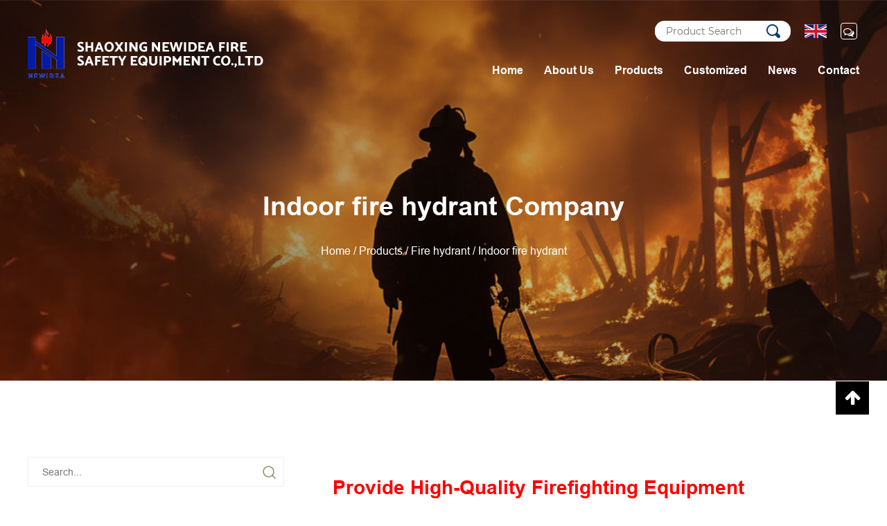

--- FILE ---
content_type: text/html; charset=utf-8
request_url: https://www.newideafire.com/product/fire-hydrant/indoor-fire-hydrant/
body_size: 15833
content:
<!DOCTYPE html>
<html lang="en">

<head>
    <meta charset="UTF-8">
    <meta http-equiv="X-UA-Compatible" content="IE=edge">
    <meta name="viewport" content="width=device-width, initial-scale=1.0">
    <title>Wholesale Indoor fire hydrant Suppliers, Company</title>
<meta name="description" content="As a China OEM/ODM Indoor fire hydrant suppliers and Indoor fire hydrant company, Shaoxing Newidea specialize in wholesale Indoor fire hydrant sale." />
<meta name="keywords" content="Indoor fire hydrant" />
<!--#header##-->    <link rel="shortcut icon" href="/template/en/images/icon.ico" type="image/x-icon">
<link rel="canonical" href="https://www.newideafire.com/product/fire-hydrant/indoor-fire-hydrant/" />
    <link rel="stylesheet" href="/api/min/?f=template/en/css/basic.css,/template/en/css/main.css,/template/en/css/slick.css">


<script>
    window.addEventListener('load', function() {
        document.body.classList.add('dis_transition');
    });
</script>

</head>

<body>

    <div id="header">
        <!--===================== NAVI =====================-->

        <div class="nav">

            <div class="ui container menu">
                
                <div class="menu-box grid-box transition_1">

                    <a href="/" class="logo column">
                        <img src='/template/en/images/logo.png' alt='Shaoxing Newidea Fire Safety Equipment Co., Ltd.' width='0' height='0'>
                    </a>

                    <div class="menu_c column">

                        <div class="h-top grid-box">
                            <form class="column Auxil-search" method="get" action="/product/">
                                <input type="text" class="text" placeholder="Product Search" name="s" id="s">
                                <input type="submit" class="submit_btn" value="" style="background-image: url(/template/en/images/index_1.png);">
                            </form>

                            <div class="lang_cont column">

                                <div class="c_cont grid-box">
                                    <div class="img img_bg" style="background-image: url(/template/en/images/en.jpg);"></div>
                                </div>
                
                                <ul class="lang Auxil-language font-14 Auxil-language">
                                                                <li>
                                <a href="https://www.newideafire.com">
                                    <img src="/template/en/images/en.jpg" alt="Shaoxing Newidea Fire Safety Equipment Co., Ltd." width="0" height="0">
                                    <em data-name="en">English</em>
                                </a>
                                </li>
                                                                <li>
                                <a href="https://cn.newideafire.com">
                                    <img src="/template/en/images/cn.jpg" alt="Shaoxing Newidea Fire Safety Equipment Co., Ltd." width="0" height="0">
                                    <em data-name="cn">中文简体</em>
                                </a>
                                </li>
                                                                <li>
                                <a href="https://ru.newideafire.com">
                                    <img src="/template/en/images/ru.jpg" alt="Shaoxing Newidea Fire Safety Equipment Co., Ltd." width="0" height="0">
                                    <em data-name="ru">русский</em>
                                </a>
                                </li>
                                                                </ul>
                
                            </div>

                            <div class="open_btn column">
                                <i class="fa fa-comments-o"></i>
                            </div>

                        </div>

                        <div class="menu-menu-container"><ul id="menu-menu-1" class="menu"><li  class="menu-item menu-item-type-custom menu-item-object-custom menu-item-170625"><a href="/" >Home</a></li><li  class="menu-item menu-item-type-taxonomy menu-item-object-category menu-item-has-children menu-item-170628"><a href="/about/" rel="nofollow">About Us</a><ul class="sub-menu"><li  class="menu-item menu-item-type-custom menu-item-object-custom menu-item-170631"><a href="/about/honor/" rel="nofollow">Honor</a></li><li  class="menu-item menu-item-type-custom menu-item-object-custom menu-item-170632"><a href="/about/factory/" rel="nofollow">Factory</a></li></ul></li><li  class="menu-item menu-item-type-taxonomy menu-item-object-category menu-item-has-children menu-item-170627"><a href="/product/" >Products</a><ul class="sub-menu"><li  class="menu-item menu-item-type-taxonomy menu-item-object-category menu-item-has-children menu-item-170663"><a href="/product/dry-valve/" >Dry  Valve</a><ul class="sub-menu"><li  class="menu-item menu-item-type-custom menu-item-object-custom menu-item-185491"><a href="/product/dry-valve/copper-dry-powder-fire-extinguisher-valve/" >Copper dry powder fire extinguisher valve</a></li><li  class="menu-item menu-item-type-custom menu-item-object-custom menu-item-185492"><a href="/product/dry-valve/ce-fire-extinguisher-valve/" >CE fire extinguisher valve</a></li><li  class="menu-item menu-item-type-custom menu-item-object-custom menu-item-185493"><a href="/product/dry-valve/fire-manual-dry-powder-valve/" >Fire manual dry powder valve</a></li><li  class="menu-item menu-item-type-custom menu-item-object-custom menu-item-185494"><a href="/product/dry-valve/stainless-steel-dry-powder-valve/" >Stainless steel dry powder valve</a></li><li  class="menu-item menu-item-type-custom menu-item-object-custom menu-item-185495"><a href="/product/dry-valve/aluminum-dry-powder-valve/" >Aluminum dry powder valve</a></li></ul></li><li  class="menu-item menu-item-type-taxonomy menu-item-object-category menu-item-has-children menu-item-170664"><a href="/product/fire-extinguishers/" >Fire Extinguishers</a><ul class="sub-menu"><li  class="menu-item menu-item-type-custom menu-item-object-custom menu-item-185496"><a href="/product/fire-extinguishers/portable-dry-powder-fire-extinguisher/" >Portable dry powder fire extinguisher</a></li><li  class="menu-item menu-item-type-custom menu-item-object-custom menu-item-185497"><a href="/product/fire-extinguishers/wheeled-fire-extinguishers/" >Wheeled fire extinguishers</a></li><li  class="menu-item menu-item-type-custom menu-item-object-custom menu-item-185498"><a href="/product/fire-extinguishers/suspended-fire-extinguisher/" >Suspended fire extinguisher</a></li></ul></li><li  class="menu-item menu-item-type-taxonomy menu-item-object-category menu-item-has-children menu-item-170665"><a href="/product/fire-sprinkler/" >Fire Sprinkler</a><ul class="sub-menu"><li  class="menu-item menu-item-type-custom menu-item-object-custom menu-item-185499"><a href="/product/fire-sprinkler/ordinary-sprinkler-head/" >Ordinary sprinkler head</a></li><li  class="menu-item menu-item-type-custom menu-item-object-custom menu-item-185500"><a href="/product/fire-sprinkler/side-wall-type-sprinkler-head/" >Side wall type sprinkler head</a></li><li  class="menu-item menu-item-type-custom menu-item-object-custom menu-item-185501"><a href="/product/fire-sprinkler/vertical-sprinkler-head/" >Vertical sprinkler head</a></li><li  class="menu-item menu-item-type-custom menu-item-object-custom menu-item-185502"><a href="/product/fire-sprinkler/sagging-sprinkler-head/" >Sagging sprinkler head</a></li></ul></li><li  class="menu-item menu-item-type-taxonomy menu-item-object-category menu-item-has-children menu-item-170666"><a href="/product/co2-valve/" >CO2 Valve</a><ul class="sub-menu"><li  class="menu-item menu-item-type-custom menu-item-object-custom menu-item-185503"><a href="/product/co2-valve/handwheel-highpressure-valve/" >Handwheel high-pressure valve</a></li><li  class="menu-item menu-item-type-custom menu-item-object-custom menu-item-185504"><a href="/product/co2-valve/low-pressure-carbon-dioxide-valve/" >Low pressure carbon dioxide valve</a></li><li  class="menu-item menu-item-type-custom menu-item-object-custom menu-item-185505"><a href="/product/co2-valve/manual-carbon-dioxide-valve/" >Manual carbon dioxide valve</a></li><li  class="menu-item menu-item-type-custom menu-item-object-custom menu-item-185506"><a href="/product/co2-valve/electric-carbon-dioxide-valve/" >Electric carbon dioxide valve</a></li><li  class="menu-item menu-item-type-custom menu-item-object-custom menu-item-185507"><a href="/product/co2-valve/pneumatic-carbon-dioxide-valve/" >Pneumatic carbon dioxide valve</a></li></ul></li><li  class="menu-item menu-item-type-taxonomy menu-item-object-category menu-item-has-children menu-item-170667"><a href="/product/fire-hydrant/" >Fire hydrant</a><ul class="sub-menu"><li  class="menu-item menu-item-type-custom menu-item-object-custom menu-item-185508"><a href="/product/fire-hydrant/indoor-fire-hydrant/" >Indoor fire hydrant</a></li><li  class="menu-item menu-item-type-custom menu-item-object-custom menu-item-185509"><a href="/product/fire-hydrant/single-outlet-fire-hydrant/" >Single outlet fire hydrant</a></li><li  class="menu-item menu-item-type-custom menu-item-object-custom menu-item-185510"><a href="/product/fire-hydrant/cast-copper-fire-hydrant/" >Cast copper fire hydrant</a></li></ul></li><li  class="menu-item menu-item-type-taxonomy menu-item-object-category menu-item-has-children menu-item-170668"><a href="/product/fire-hose-coupling/" >Fire Hose coupling</a><ul class="sub-menu"><li  class="menu-item menu-item-type-custom menu-item-object-custom menu-item-185511"><a href="/product/fire-hose-coupling/fire-quick-connector/" >Fire quick connector</a></li><li  class="menu-item menu-item-type-custom menu-item-object-custom menu-item-185512"><a href="/product/fire-hose-coupling/fire-hose-joint/" >Fire hose joint</a></li><li  class="menu-item menu-item-type-custom menu-item-object-custom menu-item-185513"><a href="/product/fire-hose-coupling/fire-hose-connector/" >Fire hose connector</a></li></ul></li><li  class="menu-item menu-item-type-taxonomy menu-item-object-category menu-item-has-children menu-item-170669"><a href="/product/pressure-guage/" >Fire Pressure Guage</a><ul class="sub-menu"><li  class="menu-item menu-item-type-custom menu-item-object-custom menu-item-185514"><a href="/product/pressure-guage/dry-powder-fire-extinguisher-pressure-gauge/" >Dry powder fire extinguisher pressure gauge</a></li><li  class="menu-item menu-item-type-custom menu-item-object-custom menu-item-185515"><a href="/product/pressure-guage/pressure-gauge-of-foam-fire-extinguisher/" >Pressure gauge of foam fire extinguisher</a></li><li  class="menu-item menu-item-type-custom menu-item-object-custom menu-item-185516"><a href="/product/pressure-guage/gas-fire-extinguisher-pressure-gauge/" >Gas fire extinguisher pressure gauge</a></li><li  class="menu-item menu-item-type-custom menu-item-object-custom menu-item-185517"><a href="/product/pressure-guage/water-based-fire-extinguisher-pressure-gauge/" >Water based fire extinguisher pressure gauge</a></li></ul></li><li  class="menu-item menu-item-type-taxonomy menu-item-object-category menu-item-has-children menu-item-170670"><a href="/product/other-valves/" >Other Valves</a><ul class="sub-menu"><li  class="menu-item menu-item-type-custom menu-item-object-custom menu-item-185518"><a href="/product/other-valves/hardware-accessories/" >Hardware accessories</a></li><li  class="menu-item menu-item-type-custom menu-item-object-custom menu-item-185519"><a href="/product/other-valves/adapter/" >Adapter</a></li></ul></li></ul></li><li  class="menu-item menu-item-type-custom menu-item-object-custom menu-item-170630"><a href="/customized/" rel="nofollow">Customized</a></li><li  class="menu-item menu-item-type-taxonomy menu-item-object-category menu-item-has-children menu-item-170626"><a href="/news/" >News</a><ul class="sub-menu"><li  class="menu-item menu-item-type-custom menu-item-object-custom menu-item-234427"><a href="/news/company-news/" rel="nofollow">Company News</a></li><li  class="menu-item menu-item-type-custom menu-item-object-custom menu-item-234428"><a href="/news/industry-news/" >Industry News</a></li><li  class="menu-item menu-item-type-custom menu-item-object-custom menu-item-234429"><a href="/news/exhibition/" rel="nofollow">Exhibition</a></li></ul></li><li  class="menu-item menu-item-type-custom menu-item-object-custom menu-item-170629"><a href="/contact/" rel="nofollow">Contact</a></li></ul></div>                      
                    </div>

                </div>

            </div>
            
        </div>

    </div>

    <div class="search-box Auxil-search">
        <form method="get" action="/product/">
            <input type="text" placeholder="Product Search" name="s" id="s">
            <input type="submit" value="">
        </form>
        <i class="close"></i>
    </div>

    <div id="mobile" class="white">
        <div id="menu-on">
            <i class="line1"></i>
            <i class="line2"></i>
            <i class="line3"></i>
        </div>
        <div class="mobile-logo">
            <a href="/" class="logo">
                <img src="/template/en/images/logo_m.png" alt="Shaoxing Newidea Fire Safety Equipment Co., Ltd." width="150" height="29">
            </a>
        </div>
        <div class="menu-content">
            <div class="menu-logo">
                <a href="/">
                    <img src="/template/en/images/logo_m.png" alt="Shaoxing Newidea Fire Safety Equipment Co., Ltd." width="150" height="29">
                </a>
            </div>
            <div class="menu-list">
                <h3><i class="fa fa-list"></i> Web Menu</h3>
                <div class="menu-menu-container"><ul id="menu-menu-1" class="menu"><li  class="menu-item menu-item-type-custom menu-item-object-custom menu-item-170625"><a href="/" >Home</a></li><li  class="menu-item menu-item-type-taxonomy menu-item-object-category menu-item-has-children menu-item-170628"><a href="/about/" rel="nofollow">About Us</a><ul class="sub-menu"><li  class="menu-item menu-item-type-custom menu-item-object-custom menu-item-170631"><a href="/about/honor/" rel="nofollow">Honor</a></li><li  class="menu-item menu-item-type-custom menu-item-object-custom menu-item-170632"><a href="/about/factory/" rel="nofollow">Factory</a></li></ul></li><li  class="menu-item menu-item-type-taxonomy menu-item-object-category menu-item-has-children menu-item-170627"><a href="/product/" >Products</a><ul class="sub-menu"><li  class="menu-item menu-item-type-taxonomy menu-item-object-category menu-item-has-children menu-item-170663"><a href="/product/dry-valve/" >Dry  Valve</a><ul class="sub-menu"><li  class="menu-item menu-item-type-custom menu-item-object-custom menu-item-185491"><a href="/product/dry-valve/copper-dry-powder-fire-extinguisher-valve/" >Copper dry powder fire extinguisher valve</a></li><li  class="menu-item menu-item-type-custom menu-item-object-custom menu-item-185492"><a href="/product/dry-valve/ce-fire-extinguisher-valve/" >CE fire extinguisher valve</a></li><li  class="menu-item menu-item-type-custom menu-item-object-custom menu-item-185493"><a href="/product/dry-valve/fire-manual-dry-powder-valve/" >Fire manual dry powder valve</a></li><li  class="menu-item menu-item-type-custom menu-item-object-custom menu-item-185494"><a href="/product/dry-valve/stainless-steel-dry-powder-valve/" >Stainless steel dry powder valve</a></li><li  class="menu-item menu-item-type-custom menu-item-object-custom menu-item-185495"><a href="/product/dry-valve/aluminum-dry-powder-valve/" >Aluminum dry powder valve</a></li></ul></li><li  class="menu-item menu-item-type-taxonomy menu-item-object-category menu-item-has-children menu-item-170664"><a href="/product/fire-extinguishers/" >Fire Extinguishers</a><ul class="sub-menu"><li  class="menu-item menu-item-type-custom menu-item-object-custom menu-item-185496"><a href="/product/fire-extinguishers/portable-dry-powder-fire-extinguisher/" >Portable dry powder fire extinguisher</a></li><li  class="menu-item menu-item-type-custom menu-item-object-custom menu-item-185497"><a href="/product/fire-extinguishers/wheeled-fire-extinguishers/" >Wheeled fire extinguishers</a></li><li  class="menu-item menu-item-type-custom menu-item-object-custom menu-item-185498"><a href="/product/fire-extinguishers/suspended-fire-extinguisher/" >Suspended fire extinguisher</a></li></ul></li><li  class="menu-item menu-item-type-taxonomy menu-item-object-category menu-item-has-children menu-item-170665"><a href="/product/fire-sprinkler/" >Fire Sprinkler</a><ul class="sub-menu"><li  class="menu-item menu-item-type-custom menu-item-object-custom menu-item-185499"><a href="/product/fire-sprinkler/ordinary-sprinkler-head/" >Ordinary sprinkler head</a></li><li  class="menu-item menu-item-type-custom menu-item-object-custom menu-item-185500"><a href="/product/fire-sprinkler/side-wall-type-sprinkler-head/" >Side wall type sprinkler head</a></li><li  class="menu-item menu-item-type-custom menu-item-object-custom menu-item-185501"><a href="/product/fire-sprinkler/vertical-sprinkler-head/" >Vertical sprinkler head</a></li><li  class="menu-item menu-item-type-custom menu-item-object-custom menu-item-185502"><a href="/product/fire-sprinkler/sagging-sprinkler-head/" >Sagging sprinkler head</a></li></ul></li><li  class="menu-item menu-item-type-taxonomy menu-item-object-category menu-item-has-children menu-item-170666"><a href="/product/co2-valve/" >CO2 Valve</a><ul class="sub-menu"><li  class="menu-item menu-item-type-custom menu-item-object-custom menu-item-185503"><a href="/product/co2-valve/handwheel-highpressure-valve/" >Handwheel high-pressure valve</a></li><li  class="menu-item menu-item-type-custom menu-item-object-custom menu-item-185504"><a href="/product/co2-valve/low-pressure-carbon-dioxide-valve/" >Low pressure carbon dioxide valve</a></li><li  class="menu-item menu-item-type-custom menu-item-object-custom menu-item-185505"><a href="/product/co2-valve/manual-carbon-dioxide-valve/" >Manual carbon dioxide valve</a></li><li  class="menu-item menu-item-type-custom menu-item-object-custom menu-item-185506"><a href="/product/co2-valve/electric-carbon-dioxide-valve/" >Electric carbon dioxide valve</a></li><li  class="menu-item menu-item-type-custom menu-item-object-custom menu-item-185507"><a href="/product/co2-valve/pneumatic-carbon-dioxide-valve/" >Pneumatic carbon dioxide valve</a></li></ul></li><li  class="menu-item menu-item-type-taxonomy menu-item-object-category menu-item-has-children menu-item-170667"><a href="/product/fire-hydrant/" >Fire hydrant</a><ul class="sub-menu"><li  class="menu-item menu-item-type-custom menu-item-object-custom menu-item-185508"><a href="/product/fire-hydrant/indoor-fire-hydrant/" >Indoor fire hydrant</a></li><li  class="menu-item menu-item-type-custom menu-item-object-custom menu-item-185509"><a href="/product/fire-hydrant/single-outlet-fire-hydrant/" >Single outlet fire hydrant</a></li><li  class="menu-item menu-item-type-custom menu-item-object-custom menu-item-185510"><a href="/product/fire-hydrant/cast-copper-fire-hydrant/" >Cast copper fire hydrant</a></li></ul></li><li  class="menu-item menu-item-type-taxonomy menu-item-object-category menu-item-has-children menu-item-170668"><a href="/product/fire-hose-coupling/" >Fire Hose coupling</a><ul class="sub-menu"><li  class="menu-item menu-item-type-custom menu-item-object-custom menu-item-185511"><a href="/product/fire-hose-coupling/fire-quick-connector/" >Fire quick connector</a></li><li  class="menu-item menu-item-type-custom menu-item-object-custom menu-item-185512"><a href="/product/fire-hose-coupling/fire-hose-joint/" >Fire hose joint</a></li><li  class="menu-item menu-item-type-custom menu-item-object-custom menu-item-185513"><a href="/product/fire-hose-coupling/fire-hose-connector/" >Fire hose connector</a></li></ul></li><li  class="menu-item menu-item-type-taxonomy menu-item-object-category menu-item-has-children menu-item-170669"><a href="/product/pressure-guage/" >Fire Pressure Guage</a><ul class="sub-menu"><li  class="menu-item menu-item-type-custom menu-item-object-custom menu-item-185514"><a href="/product/pressure-guage/dry-powder-fire-extinguisher-pressure-gauge/" >Dry powder fire extinguisher pressure gauge</a></li><li  class="menu-item menu-item-type-custom menu-item-object-custom menu-item-185515"><a href="/product/pressure-guage/pressure-gauge-of-foam-fire-extinguisher/" >Pressure gauge of foam fire extinguisher</a></li><li  class="menu-item menu-item-type-custom menu-item-object-custom menu-item-185516"><a href="/product/pressure-guage/gas-fire-extinguisher-pressure-gauge/" >Gas fire extinguisher pressure gauge</a></li><li  class="menu-item menu-item-type-custom menu-item-object-custom menu-item-185517"><a href="/product/pressure-guage/water-based-fire-extinguisher-pressure-gauge/" >Water based fire extinguisher pressure gauge</a></li></ul></li><li  class="menu-item menu-item-type-taxonomy menu-item-object-category menu-item-has-children menu-item-170670"><a href="/product/other-valves/" >Other Valves</a><ul class="sub-menu"><li  class="menu-item menu-item-type-custom menu-item-object-custom menu-item-185518"><a href="/product/other-valves/hardware-accessories/" >Hardware accessories</a></li><li  class="menu-item menu-item-type-custom menu-item-object-custom menu-item-185519"><a href="/product/other-valves/adapter/" >Adapter</a></li></ul></li></ul></li><li  class="menu-item menu-item-type-custom menu-item-object-custom menu-item-170630"><a href="/customized/" rel="nofollow">Customized</a></li><li  class="menu-item menu-item-type-taxonomy menu-item-object-category menu-item-has-children menu-item-170626"><a href="/news/" >News</a><ul class="sub-menu"><li  class="menu-item menu-item-type-custom menu-item-object-custom menu-item-234427"><a href="/news/company-news/" rel="nofollow">Company News</a></li><li  class="menu-item menu-item-type-custom menu-item-object-custom menu-item-234428"><a href="/news/industry-news/" >Industry News</a></li><li  class="menu-item menu-item-type-custom menu-item-object-custom menu-item-234429"><a href="/news/exhibition/" rel="nofollow">Exhibition</a></li></ul></li><li  class="menu-item menu-item-type-custom menu-item-object-custom menu-item-170629"><a href="/contact/" rel="nofollow">Contact</a></li></ul></div>            </div>
            <div class="mob-search Auxil-search">
                <h3><i class="fa fa-search"></i> Product Search</h3>
                <form method="get" action="/product/">
                    <input type="text" placeholder="Search..." name="s" id="s" value="">
                    <input type="submit" value="">
                </form>
            </div>
            <div class="mob-yuy">
                <h3><i class="fa fa-globe"></i> Language</h3>
                <ul class="lang Auxil-language-wap">
                                        <li>
                    <a href="https://www.newideafire.com">
                        <img src="/template/en/images/en.jpg" alt="Shaoxing Newidea Fire Safety Equipment Co., Ltd." width="0" height="0">
                        <em data-name="en">English</em>
                    </a>
                    </li>
                                        <li>
                    <a href="https://cn.newideafire.com">
                        <img src="/template/en/images/cn.jpg" alt="Shaoxing Newidea Fire Safety Equipment Co., Ltd." width="0" height="0">
                        <em data-name="cn">中文简体</em>
                    </a>
                    </li>
                                        <li>
                    <a href="https://ru.newideafire.com">
                        <img src="/template/en/images/ru.jpg" alt="Shaoxing Newidea Fire Safety Equipment Co., Ltd." width="0" height="0">
                        <em data-name="ru">русский</em>
                    </a>
                    </li>
                                    </ul>
            </div>
            <div class="mob-share">
                <h3><i class="fa fa-share-alt"></i> Share</h3>
                <ul class="grid-box">
                    <li class="column"><a rel="nofollow"
                            href="javascript:window.open('http://www.facebook.com/sharer.php?u='+encodeURIComponent(document.location.href)+'&t='+encodeURIComponent(document.title),'_blank','toolbar=yes, location=yes, directories=no, status=no, menubar=yes, scrollbars=yes, resizable=no, copyhistory=yes, width=600, height=450,top=100,left=350');void(0)"><i
                                class="fa fa-facebook-f"></i></a></li>
                    <li class="column"><a rel="nofollow"
                            href="javascript:window.open('http://twitter.com/home?status='+encodeURIComponent(document.location.href)+' '+encodeURIComponent(document.title),'_blank','toolbar=yes, location=yes, directories=no, status=no, menubar=yes, scrollbars=yes, resizable=no, copyhistory=yes, width=600, height=450,top=100,left=350');void(0)"><i
                                class="fa fa-twitter"></i></a></li>
                    <li class="column"><a rel="nofollow"
                            href="javascript:window.open('http://www.linkedin.com/shareArticle?mini=true&url='+encodeURIComponent(document.location.href)+'&title='+encodeURIComponent(document.title)+'&source='+encodeURIComponent(document.location.href),'_blank','toolbar=yes, location=yes, directories=no, status=no, menubar=yes, scrollbars=yes, resizable=no, copyhistory=yes, width=600, height=450,top=100,left=350');void(0)"><i
                                class="fa fa-linkedin in"></i></a></li>
                    <li class="column"><a rel="nofollow"
                            href="javascript:window.open('https://pinterest.com/pin/create/button/?description='+encodeURIComponent(document.title)+'&url='+encodeURIComponent(document.location.href),'_blank','toolbar=yes, location=yes, directories=no, status=no, menubar=yes, scrollbars=yes, resizable=no, copyhistory=yes, width=600, height=450,top=100,left=350');void(0)"><i
                                class="fa fa-pinterest"></i></a></li>
                </ul>
            </div>
            <div id="menu-off">
                <h3><i class="fa fa-close"></i> Exit Menu</h3>
            </div>
        </div>
    </div>

    <div class="inner-banner img_bg" style="background-image: url('/template/en/images/about_banner.jpg');">
        <div class="container">
            <div class="cont">
                <div class="cat_name">
                    <p>Indoor fire hydrant Company</p>
                </div>

                <div class="mbx Auxil-crumbs">
                    <a href="/">Home</a> &#47; <a href="/product/">Products</a> &#47; <a href="/product/fire-hydrant/">Fire hydrant</a> &#47; <span>Indoor fire hydrant</span>                </div>
            </div>
        </div>
    </div>

<div class="seoPublic">
<div id="cp-Nav" class="Auxil-category-wap" hidden>
    <div class="nav">
        <div class="title">CATEGORIES</div>
        <i class="mask" hidden></i>
        <ul>
                        <li><a  href="/product/dry-valve/">Dry  Valve</a>
                <ul>
                                        <li><a  href="/product/dry-valve/copper-dry-powder-fire-extinguisher-valve/">Copper dry powder fire extinguisher valve</a>
                        <ul>
                                                    </ul>
                    </li>
                                        <li><a  href="/product/dry-valve/ce-fire-extinguisher-valve/">CE fire extinguisher valve</a>
                        <ul>
                                                    </ul>
                    </li>
                                        <li><a  href="/product/dry-valve/fire-manual-dry-powder-valve/">Fire manual dry powder valve</a>
                        <ul>
                                                    </ul>
                    </li>
                                        <li><a  href="/product/dry-valve/stainless-steel-dry-powder-valve/">Stainless steel dry powder valve</a>
                        <ul>
                                                    </ul>
                    </li>
                                        <li><a  href="/product/dry-valve/aluminum-dry-powder-valve/">Aluminum dry powder valve</a>
                        <ul>
                                                    </ul>
                    </li>
                                    </ul>
            </li>
                        <li><a  href="/product/fire-extinguishers/">Fire Extinguishers</a>
                <ul>
                                        <li><a  href="/product/fire-extinguishers/portable-dry-powder-fire-extinguisher/">Portable dry powder fire extinguisher</a>
                        <ul>
                                                    </ul>
                    </li>
                                        <li><a  href="/product/fire-extinguishers/wheeled-fire-extinguishers/">Wheeled fire extinguishers</a>
                        <ul>
                                                    </ul>
                    </li>
                                        <li><a  href="/product/fire-extinguishers/suspended-fire-extinguisher/">Suspended fire extinguisher</a>
                        <ul>
                                                    </ul>
                    </li>
                                    </ul>
            </li>
                        <li><a  href="/product/fire-sprinkler/">Fire Sprinkler</a>
                <ul>
                                        <li><a  href="/product/fire-sprinkler/ordinary-sprinkler-head/">Ordinary sprinkler head</a>
                        <ul>
                                                    </ul>
                    </li>
                                        <li><a  href="/product/fire-sprinkler/side-wall-type-sprinkler-head/">Side wall type sprinkler head</a>
                        <ul>
                                                    </ul>
                    </li>
                                        <li><a  href="/product/fire-sprinkler/vertical-sprinkler-head/">Vertical sprinkler head</a>
                        <ul>
                                                    </ul>
                    </li>
                                        <li><a  href="/product/fire-sprinkler/sagging-sprinkler-head/">Sagging sprinkler head</a>
                        <ul>
                                                    </ul>
                    </li>
                                    </ul>
            </li>
                        <li><a  href="/product/co2-valve/">CO2 Valve</a>
                <ul>
                                        <li><a  href="/product/co2-valve/handwheel-highpressure-valve/">Handwheel high-pressure valve</a>
                        <ul>
                                                    </ul>
                    </li>
                                        <li><a  href="/product/co2-valve/low-pressure-carbon-dioxide-valve/">Low pressure carbon dioxide valve</a>
                        <ul>
                                                    </ul>
                    </li>
                                        <li><a  href="/product/co2-valve/manual-carbon-dioxide-valve/">Manual carbon dioxide valve</a>
                        <ul>
                                                    </ul>
                    </li>
                                        <li><a  href="/product/co2-valve/electric-carbon-dioxide-valve/">Electric carbon dioxide valve</a>
                        <ul>
                                                    </ul>
                    </li>
                                        <li><a  href="/product/co2-valve/pneumatic-carbon-dioxide-valve/">Pneumatic carbon dioxide valve</a>
                        <ul>
                                                    </ul>
                    </li>
                                    </ul>
            </li>
                        <li><a  href="/product/fire-hydrant/">Fire hydrant</a>
                <ul>
                                        <li><a  href="/product/fire-hydrant/indoor-fire-hydrant/">Indoor fire hydrant</a>
                        <ul>
                                                    </ul>
                    </li>
                                        <li><a  href="/product/fire-hydrant/single-outlet-fire-hydrant/">Single outlet fire hydrant</a>
                        <ul>
                                                    </ul>
                    </li>
                                        <li><a  href="/product/fire-hydrant/cast-copper-fire-hydrant/">Cast copper fire hydrant</a>
                        <ul>
                                                    </ul>
                    </li>
                                    </ul>
            </li>
                        <li><a  href="/product/fire-hose-coupling/">Fire Hose coupling</a>
                <ul>
                                        <li><a  href="/product/fire-hose-coupling/fire-quick-connector/">Fire quick connector</a>
                        <ul>
                                                    </ul>
                    </li>
                                        <li><a  href="/product/fire-hose-coupling/fire-hose-joint/">Fire hose joint</a>
                        <ul>
                                                    </ul>
                    </li>
                                        <li><a  href="/product/fire-hose-coupling/fire-hose-connector/">Fire hose connector</a>
                        <ul>
                                                    </ul>
                    </li>
                                    </ul>
            </li>
                        <li><a  href="/product/pressure-guage/">Fire Pressure Guage</a>
                <ul>
                                        <li><a  href="/product/pressure-guage/dry-powder-fire-extinguisher-pressure-gauge/">Dry powder fire extinguisher pressure gauge</a>
                        <ul>
                                                    </ul>
                    </li>
                                        <li><a  href="/product/pressure-guage/pressure-gauge-of-foam-fire-extinguisher/">Pressure gauge of foam fire extinguisher</a>
                        <ul>
                                                    </ul>
                    </li>
                                        <li><a  href="/product/pressure-guage/gas-fire-extinguisher-pressure-gauge/">Gas fire extinguisher pressure gauge</a>
                        <ul>
                                                    </ul>
                    </li>
                                        <li><a  href="/product/pressure-guage/water-based-fire-extinguisher-pressure-gauge/">Water based fire extinguisher pressure gauge</a>
                        <ul>
                                                    </ul>
                    </li>
                                    </ul>
            </li>
                        <li><a  href="/product/other-valves/">Other Valves</a>
                <ul>
                                        <li><a  href="/product/other-valves/hardware-accessories/">Hardware accessories</a>
                        <ul>
                                                    </ul>
                    </li>
                                        <li><a  href="/product/other-valves/adapter/">Adapter</a>
                        <ul>
                                                    </ul>
                    </li>
                                    </ul>
            </li>
                    </ul>
    </div>
</div>
    
</div>

    <!-- body -->
    <div class="inner-page product-page">

        <div class="product-content pt-110 pb-90">
            <div class="container grid-box">

                <div class="product-left column news_content_list">
                    <form method="get" action="/product/" class="wow fadeInUp">
                        <input type="text" placeholder="Search..." name="s">
                        <input type="submit" value="">
                    </form>

                    <div class="inner-cat wow fadeInUp">
                        <p class="inner-title font-20">Product categories</p>
                        <ul class="item_cont_c">

                                                        <li class="">

                                <a  href="/product/dry-valve/">Dry  Valve</a>
                                <i class="fa fa-angle-right transition_1 "></i>

                                <ul class="item_cont">
                                                                        <li class="">
                                        <a  href="/product/dry-valve/copper-dry-powder-fire-extinguisher-valve/">
                                            Copper dry powder fire extinguisher valve                                        </a>
                                    </li>
                                                                        <li class="">
                                        <a  href="/product/dry-valve/ce-fire-extinguisher-valve/">
                                            CE fire extinguisher valve                                        </a>
                                    </li>
                                                                        <li class="">
                                        <a  href="/product/dry-valve/fire-manual-dry-powder-valve/">
                                            Fire manual dry powder valve                                        </a>
                                    </li>
                                                                        <li class="">
                                        <a  href="/product/dry-valve/stainless-steel-dry-powder-valve/">
                                            Stainless steel dry powder valve                                        </a>
                                    </li>
                                                                        <li class="">
                                        <a  href="/product/dry-valve/aluminum-dry-powder-valve/">
                                            Aluminum dry powder valve                                        </a>
                                    </li>
                                                                    </ul>

                            </li>
                                                        <li class="">

                                <a  href="/product/fire-extinguishers/">Fire Extinguishers</a>
                                <i class="fa fa-angle-right transition_1 "></i>

                                <ul class="item_cont">
                                                                        <li class="">
                                        <a  href="/product/fire-extinguishers/portable-dry-powder-fire-extinguisher/">
                                            Portable dry powder fire extinguisher                                        </a>
                                    </li>
                                                                        <li class="">
                                        <a  href="/product/fire-extinguishers/wheeled-fire-extinguishers/">
                                            Wheeled fire extinguishers                                        </a>
                                    </li>
                                                                        <li class="">
                                        <a  href="/product/fire-extinguishers/suspended-fire-extinguisher/">
                                            Suspended fire extinguisher                                        </a>
                                    </li>
                                                                    </ul>

                            </li>
                                                        <li class="">

                                <a  href="/product/fire-sprinkler/">Fire Sprinkler</a>
                                <i class="fa fa-angle-right transition_1 "></i>

                                <ul class="item_cont">
                                                                        <li class="">
                                        <a  href="/product/fire-sprinkler/ordinary-sprinkler-head/">
                                            Ordinary sprinkler head                                        </a>
                                    </li>
                                                                        <li class="">
                                        <a  href="/product/fire-sprinkler/side-wall-type-sprinkler-head/">
                                            Side wall type sprinkler head                                        </a>
                                    </li>
                                                                        <li class="">
                                        <a  href="/product/fire-sprinkler/vertical-sprinkler-head/">
                                            Vertical sprinkler head                                        </a>
                                    </li>
                                                                        <li class="">
                                        <a  href="/product/fire-sprinkler/sagging-sprinkler-head/">
                                            Sagging sprinkler head                                        </a>
                                    </li>
                                                                    </ul>

                            </li>
                                                        <li class="">

                                <a  href="/product/co2-valve/">CO2 Valve</a>
                                <i class="fa fa-angle-right transition_1 "></i>

                                <ul class="item_cont">
                                                                        <li class="">
                                        <a  href="/product/co2-valve/handwheel-highpressure-valve/">
                                            Handwheel high-pressure valve                                        </a>
                                    </li>
                                                                        <li class="">
                                        <a  href="/product/co2-valve/low-pressure-carbon-dioxide-valve/">
                                            Low pressure carbon dioxide valve                                        </a>
                                    </li>
                                                                        <li class="">
                                        <a  href="/product/co2-valve/manual-carbon-dioxide-valve/">
                                            Manual carbon dioxide valve                                        </a>
                                    </li>
                                                                        <li class="">
                                        <a  href="/product/co2-valve/electric-carbon-dioxide-valve/">
                                            Electric carbon dioxide valve                                        </a>
                                    </li>
                                                                        <li class="">
                                        <a  href="/product/co2-valve/pneumatic-carbon-dioxide-valve/">
                                            Pneumatic carbon dioxide valve                                        </a>
                                    </li>
                                                                    </ul>

                            </li>
                                                        <li class="active">

                                <a  href="/product/fire-hydrant/">Fire hydrant</a>
                                <i class="fa fa-angle-right transition_1 "></i>

                                <ul class="item_cont">
                                                                        <li class="active">
                                        <a  href="/product/fire-hydrant/indoor-fire-hydrant/">
                                            Indoor fire hydrant                                        </a>
                                    </li>
                                                                        <li class="">
                                        <a  href="/product/fire-hydrant/single-outlet-fire-hydrant/">
                                            Single outlet fire hydrant                                        </a>
                                    </li>
                                                                        <li class="">
                                        <a  href="/product/fire-hydrant/cast-copper-fire-hydrant/">
                                            Cast copper fire hydrant                                        </a>
                                    </li>
                                                                    </ul>

                            </li>
                                                        <li class="">

                                <a  href="/product/fire-hose-coupling/">Fire Hose coupling</a>
                                <i class="fa fa-angle-right transition_1 "></i>

                                <ul class="item_cont">
                                                                        <li class="">
                                        <a  href="/product/fire-hose-coupling/fire-quick-connector/">
                                            Fire quick connector                                        </a>
                                    </li>
                                                                        <li class="">
                                        <a  href="/product/fire-hose-coupling/fire-hose-joint/">
                                            Fire hose joint                                        </a>
                                    </li>
                                                                        <li class="">
                                        <a  href="/product/fire-hose-coupling/fire-hose-connector/">
                                            Fire hose connector                                        </a>
                                    </li>
                                                                    </ul>

                            </li>
                                                        <li class="">

                                <a  href="/product/pressure-guage/">Fire Pressure Guage</a>
                                <i class="fa fa-angle-right transition_1 "></i>

                                <ul class="item_cont">
                                                                        <li class="">
                                        <a  href="/product/pressure-guage/dry-powder-fire-extinguisher-pressure-gauge/">
                                            Dry powder fire extinguisher pressure gauge                                        </a>
                                    </li>
                                                                        <li class="">
                                        <a  href="/product/pressure-guage/pressure-gauge-of-foam-fire-extinguisher/">
                                            Pressure gauge of foam fire extinguisher                                        </a>
                                    </li>
                                                                        <li class="">
                                        <a  href="/product/pressure-guage/gas-fire-extinguisher-pressure-gauge/">
                                            Gas fire extinguisher pressure gauge                                        </a>
                                    </li>
                                                                        <li class="">
                                        <a  href="/product/pressure-guage/water-based-fire-extinguisher-pressure-gauge/">
                                            Water based fire extinguisher pressure gauge                                        </a>
                                    </li>
                                                                    </ul>

                            </li>
                                                        <li class="">

                                <a  href="/product/other-valves/">Other Valves</a>
                                <i class="fa fa-angle-right transition_1 "></i>

                                <ul class="item_cont">
                                                                        <li class="">
                                        <a  href="/product/other-valves/hardware-accessories/">
                                            Hardware accessories                                        </a>
                                    </li>
                                                                        <li class="">
                                        <a  href="/product/other-valves/adapter/">
                                            Adapter                                        </a>
                                    </li>
                                                                    </ul>

                            </li>
                            
                        </ul>
                    </div>

                    <div class="inner-recent wow fadeInUp">
                        <p class="inner-title font-20">hot products</p>
                        <ul>

                                                        <li>
                                <div class="grid-box">
                                    <a rel="nofollow" href="/product/dry-valve/" class="r-img column img-box">
                                        <img src="/newideafire/2023/09/21/cy01-005d1-1.jpg" alt="CY01-005D1" title="CY01-005D1">
                                    </a>
                                    <div class="r-text column">
                                        <a href="/product/dry-valve/" class="font-14 transition_1">CY01-005D1</a>
                                        <div class="star_list">
                                            <i class="fa fa-star"></i>
                                            <i class="fa fa-star"></i>
                                            <i class="fa fa-star"></i>
                                            <i class="fa fa-star"></i>
                                            <i class="fa fa-star"></i>
                                        </div>
                                    </div>
                                </div>
                            </li>
                                                        <li>
                                <div class="grid-box">
                                    <a rel="nofollow" href="/product/dry-valve/" class="r-img column img-box">
                                        <img src="/newideafire/2023/09/21/cy01-008b.jpg" alt="CY01-008B" title="CY01-008B">
                                    </a>
                                    <div class="r-text column">
                                        <a href="/product/dry-valve/" class="font-14 transition_1">CY01-008B</a>
                                        <div class="star_list">
                                            <i class="fa fa-star"></i>
                                            <i class="fa fa-star"></i>
                                            <i class="fa fa-star"></i>
                                            <i class="fa fa-star"></i>
                                            <i class="fa fa-star"></i>
                                        </div>
                                    </div>
                                </div>
                            </li>
                            
                        </ul>
                    </div>
                </div>

                <div class="product-right column">
                  
                    <div class="cat_tips wow fadeInUp">
                        <p>Provide High-Quality Firefighting Equipment</p>
                    </div>

                    <div class="tab_list">
                        <div class="list_cont grid-box">
                            <p class="column list transition_1 active wow fadeInUp">Product Display</p>
                            <p class="column list list2 transition_1 wow fadeInUp">Specifications</p>
                        </div>
                    </div>


                    <div class="tab_content_list">

                        <div class="product_list cont_list">
                            <ul class="grid-box three">

                                                                <li class="column wow fadeInUp">
                                    <div class="box">

                                        <div class="img_c">
                                            <a rel="nofollow" href="/newideafire/2023/09/21/cy01-003a.jpg" class="product-inner" data-fancybox="group">
                                                <div class="product-image first-image">
                                                    <img src="/newideafire/2023/09/21/cy01-003a.jpg" alt="CY01-003A" title="CY01-003A" >
                                                </div>
                                                <div class="product-image second-image">
                                                    <img src="/newideafire/2023/09/21/cy01-003a-1.jpg" alt="CY01-003A" title="CY01-003A">
                                                </div>
                                            </a>
                                        <div class="fa-box">
                                            <a  href="/product/dry-valve/" class="transition_1"><i class="fa fa-link"></i></a>
                                            <a rel="nofollow" href="/newideafire/2023/09/21/cy01-003a.jpg" data-fancybox="group" class="transition_1"><i class="fa fa-eye"></i></a>
                                        </div>
                                        </div>

                                      

                                        <a href="/product/dry-valve/" class="title transition_1 font-20">
                                            CY01-003A                                        </a>

                                        <div class="des font-14 Auxil-description">
                                            <p>Inlet Thread: G1/2-14</p>
<p>Outlet Thread: M12X1.25</p>
<p>Gauge Connection Thread: G1/8x28</p>
<p>Dip Tube Thread: G1/4x19</p>                                        </div>
                                    </div>
                                </li>
                                                                <li class="column wow fadeInUp">
                                    <div class="box">

                                        <div class="img_c">
                                            <a rel="nofollow" href="/newideafire/2023/09/21/cy01-005a.jpg" class="product-inner" data-fancybox="group">
                                                <div class="product-image first-image">
                                                    <img src="/newideafire/2023/09/21/cy01-005a.jpg" alt="CY01-005A" title="CY01-005A" >
                                                </div>
                                                <div class="product-image second-image">
                                                    <img src="/newideafire/2023/09/21/cy01-005a-1.jpg" alt="CY01-005A" title="CY01-005A">
                                                </div>
                                            </a>
                                        <div class="fa-box">
                                            <a  href="/product/dry-valve/" class="transition_1"><i class="fa fa-link"></i></a>
                                            <a rel="nofollow" href="/newideafire/2023/09/21/cy01-005a.jpg" data-fancybox="group" class="transition_1"><i class="fa fa-eye"></i></a>
                                        </div>
                                        </div>

                                      

                                        <a href="/product/dry-valve/" class="title transition_1 font-20">
                                            CY01-005A                                        </a>

                                        <div class="des font-14 Auxil-description">
                                            <p>Inlet Thread: M30x1.5</p>
<p>Outlet Thread: G1/8x28</p>
<p>Gauge Connection Thread: M10x1x12.5</p>
<p>Dip Tube Thread: M16x1.5</p>
<p>Pressure Mpa: 2.3-2.8</p>
<p>Check Valve: Valve core</p>                                        </div>
                                    </div>
                                </li>
                                                                <li class="column wow fadeInUp">
                                    <div class="box">

                                        <div class="img_c">
                                            <a rel="nofollow" href="/newideafire/2023/09/21/cy01-005a1.jpg" class="product-inner" data-fancybox="group">
                                                <div class="product-image first-image">
                                                    <img src="/newideafire/2023/09/21/cy01-005a1.jpg" alt="CY01-005A1" title="CY01-005A1" >
                                                </div>
                                                <div class="product-image second-image">
                                                    <img src="/newideafire/2023/09/21/cy01-005a1-1.jpg" alt="CY01-005A1" title="CY01-005A1">
                                                </div>
                                            </a>
                                        <div class="fa-box">
                                            <a  href="/product/dry-valve/" class="transition_1"><i class="fa fa-link"></i></a>
                                            <a rel="nofollow" href="/newideafire/2023/09/21/cy01-005a1.jpg" data-fancybox="group" class="transition_1"><i class="fa fa-eye"></i></a>
                                        </div>
                                        </div>

                                      

                                        <a href="/product/dry-valve/" class="title transition_1 font-20">
                                            CY01-005A1                                        </a>

                                        <div class="des font-14 Auxil-description">
                                            <p>Inlet Thread: M30x1.5</p>
<p>Outlet Thread: G1/8x28</p>
<p>Gauge Connection Thread: M10x1x12.5</p>
<p>Dip Tube Thread: M16x1.5</p>
<p>Pressure Mpa: 2.3-2.8</p>
<p>Check Valve: Valve core</p>                                        </div>
                                    </div>
                                </li>
                                                                <li class="column wow fadeInUp">
                                    <div class="box">

                                        <div class="img_c">
                                            <a rel="nofollow" href="/newideafire/2023/09/21/cy01-005d.jpg" class="product-inner" data-fancybox="group">
                                                <div class="product-image first-image">
                                                    <img src="/newideafire/2023/09/21/cy01-005d.jpg" alt="CY01-005D" title="CY01-005D" >
                                                </div>
                                                <div class="product-image second-image">
                                                    <img src="/newideafire/2023/09/21/cy01-005d1.jpg" alt="CY01-005D" title="CY01-005D">
                                                </div>
                                            </a>
                                        <div class="fa-box">
                                            <a  href="/product/dry-valve/" class="transition_1"><i class="fa fa-link"></i></a>
                                            <a rel="nofollow" href="/newideafire/2023/09/21/cy01-005d.jpg" data-fancybox="group" class="transition_1"><i class="fa fa-eye"></i></a>
                                        </div>
                                        </div>

                                      

                                        <a href="/product/dry-valve/" class="title transition_1 font-20">
                                            CY01-005D                                        </a>

                                        <div class="des font-14 Auxil-description">
                                            <p>Inlet Thread: M30x1.5</p>
<p>Outlet Thread: G1/8x28</p>
<p>Gauge Connection Thread: M10x1x12.5</p>
<p>Dip Tube Thread: M16x1.5</p>
<p>Pressure Mpa: 2.3-2.8</p>
<p>Check Valve: Valve core</p>                                        </div>
                                    </div>
                                </li>
                                                                <li class="column wow fadeInUp">
                                    <div class="box">

                                        <div class="img_c">
                                            <a rel="nofollow" href="/newideafire/2023/09/21/cy01-005d1-1.jpg" class="product-inner" data-fancybox="group">
                                                <div class="product-image first-image">
                                                    <img src="/newideafire/2023/09/21/cy01-005d1-1.jpg" alt="CY01-005D1" title="CY01-005D1" >
                                                </div>
                                                <div class="product-image second-image">
                                                    <img src="/newideafire/2023/09/21/cy01-005d11.jpg" alt="CY01-005D1" title="CY01-005D1">
                                                </div>
                                            </a>
                                        <div class="fa-box">
                                            <a  href="/product/dry-valve/" class="transition_1"><i class="fa fa-link"></i></a>
                                            <a rel="nofollow" href="/newideafire/2023/09/21/cy01-005d1-1.jpg" data-fancybox="group" class="transition_1"><i class="fa fa-eye"></i></a>
                                        </div>
                                        </div>

                                      

                                        <a href="/product/dry-valve/" class="title transition_1 font-20">
                                            CY01-005D1                                        </a>

                                        <div class="des font-14 Auxil-description">
                                            <p>Inlet Thread: M30x1.5</p>
<p>Outlet Thread: G1/8x28</p>
<p>Gauge Connection Thread: M10x1x12.5</p>
<p>Dip Tube Thread: M16x1.5</p>
<p>Pressure Mpa: 2.3-2.8</p>
<p>Check Valve: Valve core</p>                                        </div>
                                    </div>
                                </li>
                                                                <li class="column wow fadeInUp">
                                    <div class="box">

                                        <div class="img_c">
                                            <a rel="nofollow" href="/newideafire/2023/09/21/cy01-006g.jpg" class="product-inner" data-fancybox="group">
                                                <div class="product-image first-image">
                                                    <img src="/newideafire/2023/09/21/cy01-006g.jpg" alt="CY01-006G" title="CY01-006G" >
                                                </div>
                                                <div class="product-image second-image">
                                                    <img src="/newideafire/2023/09/21/cy01-006g1.jpg" alt="CY01-006G" title="CY01-006G">
                                                </div>
                                            </a>
                                        <div class="fa-box">
                                            <a  href="/product/dry-valve/" class="transition_1"><i class="fa fa-link"></i></a>
                                            <a rel="nofollow" href="/newideafire/2023/09/21/cy01-006g.jpg" data-fancybox="group" class="transition_1"><i class="fa fa-eye"></i></a>
                                        </div>
                                        </div>

                                      

                                        <a href="/product/dry-valve/" class="title transition_1 font-20">
                                            CY01-006G                                        </a>

                                        <div class="des font-14 Auxil-description">
                                            <p>Inlet Thread: M30x1.5</p>
<p>Outlet Thread: G1/8x28</p>
<p>Gauge Connection Thread: M10x1x12.5</p>
<p>Dip Tube Thread: M16x1.5</p>
<p>Pressure Mpa: 2.3-2.8</p>
<p>Check Valve: Valve core</p>                                        </div>
                                    </div>
                                </li>
                                                                <li class="column wow fadeInUp">
                                    <div class="box">

                                        <div class="img_c">
                                            <a rel="nofollow" href="/newideafire/2023/09/21/cy01-008a.jpg" class="product-inner" data-fancybox="group">
                                                <div class="product-image first-image">
                                                    <img src="/newideafire/2023/09/21/cy01-008a.jpg" alt="CY01-008A" title="CY01-008A" >
                                                </div>
                                                <div class="product-image second-image">
                                                    <img src="/newideafire/2023/09/21/cy01-008a1.jpg" alt="CY01-008A" title="CY01-008A">
                                                </div>
                                            </a>
                                        <div class="fa-box">
                                            <a  href="/product/dry-valve/" class="transition_1"><i class="fa fa-link"></i></a>
                                            <a rel="nofollow" href="/newideafire/2023/09/21/cy01-008a.jpg" data-fancybox="group" class="transition_1"><i class="fa fa-eye"></i></a>
                                        </div>
                                        </div>

                                      

                                        <a href="/product/dry-valve/" class="title transition_1 font-20">
                                            CY01-008A                                        </a>

                                        <div class="des font-14 Auxil-description">
                                            <p>Inlet Thread: M30x1.5</p>
<p>Outlet Thread: G1/4x19</p>
<p>Gauge Connection Thread: NPT1/8x27</p>
<p>Dip Tube Thread: M16x1.5</p>
<p>Pressure Mpa: 2.3-2.8</p>                                        </div>
                                    </div>
                                </li>
                                                                <li class="column wow fadeInUp">
                                    <div class="box">

                                        <div class="img_c">
                                            <a rel="nofollow" href="/newideafire/2023/09/21/cy01-008b.jpg" class="product-inner" data-fancybox="group">
                                                <div class="product-image first-image">
                                                    <img src="/newideafire/2023/09/21/cy01-008b.jpg" alt="CY01-008B" title="CY01-008B" >
                                                </div>
                                                <div class="product-image second-image">
                                                    <img src="/newideafire/2023/09/21/cy01-008b1.jpg" alt="CY01-008B" title="CY01-008B">
                                                </div>
                                            </a>
                                        <div class="fa-box">
                                            <a  href="/product/dry-valve/" class="transition_1"><i class="fa fa-link"></i></a>
                                            <a rel="nofollow" href="/newideafire/2023/09/21/cy01-008b.jpg" data-fancybox="group" class="transition_1"><i class="fa fa-eye"></i></a>
                                        </div>
                                        </div>

                                      

                                        <a href="/product/dry-valve/" class="title transition_1 font-20">
                                            CY01-008B                                        </a>

                                        <div class="des font-14 Auxil-description">
                                            <p>Inlet Thread: M30x1.5</p>
<p>Outlet Thread: G1/4x19</p>
<p>Gauge Connection Thread: NPT1/8x27</p>
<p>Dip Tube Thread: M16x1.5</p>
<p>Pressure Mpa: 2.3-2.8</p>                                        </div>
                                    </div>
                                </li>
                                                                <li class="column wow fadeInUp">
                                    <div class="box">

                                        <div class="img_c">
                                            <a rel="nofollow" href="/newideafire/2023/09/21/cy01-008c.jpg" class="product-inner" data-fancybox="group">
                                                <div class="product-image first-image">
                                                    <img src="/newideafire/2023/09/21/cy01-008c.jpg" alt="CY01-008C" title="CY01-008C" >
                                                </div>
                                                <div class="product-image second-image">
                                                    <img src="/newideafire/2023/09/21/cy01-008c1.jpg" alt="CY01-008C" title="CY01-008C">
                                                </div>
                                            </a>
                                        <div class="fa-box">
                                            <a  href="/product/dry-valve/" class="transition_1"><i class="fa fa-link"></i></a>
                                            <a rel="nofollow" href="/newideafire/2023/09/21/cy01-008c.jpg" data-fancybox="group" class="transition_1"><i class="fa fa-eye"></i></a>
                                        </div>
                                        </div>

                                      

                                        <a href="/product/dry-valve/" class="title transition_1 font-20">
                                            CY01-008C                                        </a>

                                        <div class="des font-14 Auxil-description">
                                            <p>Inlet Thread: M30x1.5</p>
<p>Outlet Thread: G1/4x19</p>
<p>Gauge Connection Thread: NPT1/8x27</p>
<p>Dip Tube Thread: M16x1.5</p>
<p>Pressure Mpa: 2.3-2.8</p>                                        </div>
                                    </div>
                                </li>
                                                                <li class="column wow fadeInUp">
                                    <div class="box">

                                        <div class="img_c">
                                            <a rel="nofollow" href="/newideafire/2023/09/21/cy01-008e.jpg" class="product-inner" data-fancybox="group">
                                                <div class="product-image first-image">
                                                    <img src="/newideafire/2023/09/21/cy01-008e.jpg" alt="CY01-008E" title="CY01-008E" >
                                                </div>
                                                <div class="product-image second-image">
                                                    <img src="/newideafire/2023/09/21/cy01-008e.jpg" alt="CY01-008E" title="CY01-008E">
                                                </div>
                                            </a>
                                        <div class="fa-box">
                                            <a  href="/product/dry-valve/" class="transition_1"><i class="fa fa-link"></i></a>
                                            <a rel="nofollow" href="/newideafire/2023/09/21/cy01-008e.jpg" data-fancybox="group" class="transition_1"><i class="fa fa-eye"></i></a>
                                        </div>
                                        </div>

                                      

                                        <a href="/product/dry-valve/" class="title transition_1 font-20">
                                            CY01-008E                                        </a>

                                        <div class="des font-14 Auxil-description">
                                            <p>Inlet Thread: M30x1.5</p>
<p>Outlet Thread: G1/4x19</p>
<p>Gauge Connection Thread: NPT1/8x27</p>
<p>Dip Tube Thread: M16x1.5</p>
<p>Pressure Mpa: 2.3-2.8</p>                                        </div>
                                    </div>
                                </li>
                                                                <li class="column wow fadeInUp">
                                    <div class="box">

                                        <div class="img_c">
                                            <a rel="nofollow" href="/newideafire/2023/09/21/cy01-010a.jpg" class="product-inner" data-fancybox="group">
                                                <div class="product-image first-image">
                                                    <img src="/newideafire/2023/09/21/cy01-010a.jpg" alt="CY01-010A" title="CY01-010A" >
                                                </div>
                                                <div class="product-image second-image">
                                                    <img src="/newideafire/2023/09/21/cy01-010a.jpg" alt="CY01-010A" title="CY01-010A">
                                                </div>
                                            </a>
                                        <div class="fa-box">
                                            <a  href="/product/dry-valve/" class="transition_1"><i class="fa fa-link"></i></a>
                                            <a rel="nofollow" href="/newideafire/2023/09/21/cy01-010a.jpg" data-fancybox="group" class="transition_1"><i class="fa fa-eye"></i></a>
                                        </div>
                                        </div>

                                      

                                        <a href="/product/dry-valve/" class="title transition_1 font-20">
                                            CY01-010A                                        </a>

                                        <div class="des font-14 Auxil-description">
                                            <p>Inlet Thread: M30x1.5</p>
<p>Outlet Thread: M10x1.25</p>
<p>Gauge Connection Thread: M10x1x12.5</p>
<p>Dip Tube Thread: M16x1.5</p>                                        </div>
                                    </div>
                                </li>
                                                                <li class="column wow fadeInUp">
                                    <div class="box">

                                        <div class="img_c">
                                            <a rel="nofollow" href="/newideafire/2023/09/21/cy01-011a.jpg" class="product-inner" data-fancybox="group">
                                                <div class="product-image first-image">
                                                    <img src="/newideafire/2023/09/21/cy01-011a.jpg" alt="CY01-011A" title="CY01-011A" >
                                                </div>
                                                <div class="product-image second-image">
                                                    <img src="/newideafire/2023/09/21/cy01-011a（1）.jpg" alt="CY01-011A" title="CY01-011A">
                                                </div>
                                            </a>
                                        <div class="fa-box">
                                            <a  href="/product/dry-valve/" class="transition_1"><i class="fa fa-link"></i></a>
                                            <a rel="nofollow" href="/newideafire/2023/09/21/cy01-011a.jpg" data-fancybox="group" class="transition_1"><i class="fa fa-eye"></i></a>
                                        </div>
                                        </div>

                                      

                                        <a href="/product/dry-valve/" class="title transition_1 font-20">
                                            CY01-011A                                        </a>

                                        <div class="des font-14 Auxil-description">
                                            <p>Inlet Thread: M24x1.5</p>
<p>Outlet Thread: M12x1.5</p>
<p>Gauge Connection Thread: M8x1</p>
<p>Dip Tube Thread: M14x1.5</p>                                        </div>
                                    </div>
                                </li>
                                                                
                            </ul>

                            <div class="m-page">
                                <div class='wp-pagenavi' role='navigation'>  <span aria-current="page" class="current">1</span><a  href="/product/fire-hydrant/indoor-fire-hydrant/page/2/">2</a><a  href="/product/fire-hydrant/indoor-fire-hydrant/page/3/">3</a><a  href="/product/fire-hydrant/indoor-fire-hydrant/page/4/">4</a><a  href="/product/fire-hydrant/indoor-fire-hydrant/page/5/">5</a><a  href="/product/fire-hydrant/indoor-fire-hydrant/page/6/">6</a> <a class="next" href="/product/fire-hydrant/indoor-fire-hydrant/page/2/">&rsaquo;</a> <a class="end" href="/product/fire-hydrant/indoor-fire-hydrant/page/9/">&rsaquo;&rsaquo;</a></div>                            </div>
                        </div><br/><br/>
  <h1 class="cat_name font-24 Auxil-h1 wow fadeInUp">Indoor fire hydrant Supplier</h1>
                    <div class="cat_des font-16 Auxil-catdes wow fadeInUp">
                        Indoor fire hydrants are equipment used for extinguishing fires, mainly used inside buildings, with flexibility and efficiency. The indoor fire hydrant system is composed of components such as fire water sources, fire water supply facilities, fire water supply network, indoor fire hydrant equipment, control equipment, etc. It can quickly provide fire extinguishing water to the site in the event of a fire, effectively reducing the spread of the fire, and protecting people's lives and property safety.                    </div>
                        <div class="cont_list Auxil-industry" style="display: none;">
                            <div class="cont_content font-16">
                                <p class="font-24 title"></p>

                                <div ></div>
                                
                            </div>
                        </div>

                    </div>


                </div>

            </div>
        </div>

    </div>



<div class="seoPublic">
<div class="Auxil-about">
    <div class="ui container">
        <div class="title">About Us</div>
        <div class="box grid-box two">
            <div class="left column">
                <img src="/newideafire/2024/03/05/01.jpg" alt="Shaoxing Newidea Fire Safety Equipment Co., Ltd.">
            </div>
            <div class="right column">
                <div class="h3">Shaoxing Newidea Fire Safety Equipment Co., Ltd.</div>
                <div class="text">
                    Founded in 2003, Shaoxing Newidea Fire Safety Equipment Co., Ltd. is a professional China <a href="/product/fire-hydrant/indoor-fire-hydrant/">OEM Indoor fire hydrant Supplier</a> and <a href="/product/fire-hydrant/indoor-fire-hydrant/">ODM Indoor fire hydrant Company</a>, is located in Moushan Intersection of the Hangzhou-Ningbo Expressway, which have convenient transportation and good environment.<br><br><br>
          The company specializes in designing and manufacturing various extinguisher valves. We have advanced equipment and abundant technicians and have received the ISO9001 & CE certificate. Our annual productive capacity of high quality valves is 35,000,000 sets. Most of our products have been exported to European, North American and Asian countries. We got reputations from our vast customers both in China and abroad.<br><br><br>
          Our managing principle is "Customers' Interest Utmost, Quality is in the Lead". We wholeheartedly provide customers with first-class, safe and reliable products and superior service. We pay due contribution for the development of the fire-fighting career and the safe-guarding of the people's life and property.</div>
            </div>
        </div>
    </div>
</div>
    <div class="Auxil-honor">
    <div class="ui container">
        <div class="title">Certificate Of Honor</div>
        <div class="list">
            <ul class="grid-box four">
                                <li class="column"><a rel="nofollow" data-fancybox="group" class="spotlight img-box" href="/newideafire/2024/03/05/01-1.jpg"><img src="/newideafire/2024/03/05/01-1.jpg" alt="Honor"  title="Honor"></a></li>
                                <li class="column"><a rel="nofollow" data-fancybox="group" class="spotlight img-box" href="/newideafire/2024/03/05/02.jpg"><img src="/newideafire/2024/03/05/02.jpg" alt="Honor"  title="Honor"></a></li>
                                <li class="column"><a rel="nofollow" data-fancybox="group" class="spotlight img-box" href="/newideafire/2024/03/05/03.jpg"><img src="/newideafire/2024/03/05/03.jpg" alt="Honor"  title="Honor"></a></li>
                                <li class="column"><a rel="nofollow" data-fancybox="group" class="spotlight img-box" href="/newideafire/2024/03/05/04.jpg"><img src="/newideafire/2024/03/05/04.jpg" alt="Honor"  title="Honor"></a></li>
                                <li class="column"><a rel="nofollow" data-fancybox="group" class="spotlight img-box" href="/newideafire/2024/03/05/05.jpg"><img src="/newideafire/2024/03/05/05.jpg" alt="Honor"  title="Honor"></a></li>
                                <li class="column"><a rel="nofollow" data-fancybox="group" class="spotlight img-box" href="/newideafire/2023/09/21/20130611103451579-new-idea-sep-1.jpg"><img src="/newideafire/2023/09/21/20130611103451579-new-idea-sep-1.jpg" alt="20130611103451579-new idea sep"  title="20130611103451579-new idea sep"></a></li>
                                <li class="column"><a rel="nofollow" data-fancybox="group" class="spotlight img-box" href="/newideafire/2023/09/21/20130611103559065-new-idea-1.jpg"><img src="/newideafire/2023/09/21/20130611103559065-new-idea-1.jpg" alt="20130611103559065-New Idea"  title="20130611103559065-New Idea"></a></li>
                                <li class="column"><a rel="nofollow" data-fancybox="group" class="spotlight img-box" href="/newideafire/2023/09/21/20130611111252057-test-report-1.jpg"><img src="/newideafire/2023/09/21/20130611111252057-test-report-1.jpg" alt="20130611111252057-test report"  title="20130611111252057-test report"></a></li>
                                <li class="column"><a rel="nofollow" data-fancybox="group" class="spotlight img-box" href="/newideafire/2023/09/21/20130617082509306-c1.jpg"><img src="/newideafire/2023/09/21/20130617082509306-c1.jpg" alt="20130617082509306-C1"  title="20130617082509306-C1"></a></li>
                                <li class="column"><a rel="nofollow" data-fancybox="group" class="spotlight img-box" href="/newideafire/2023/09/21/certificate-of-compliance-rev.jpg"><img src="/newideafire/2023/09/21/certificate-of-compliance-rev.jpg" alt="Certificate of compliance Rev"  title="Certificate of compliance Rev"></a></li>
                                <li class="column"><a rel="nofollow" data-fancybox="group" class="spotlight img-box" href="/newideafire/2023/09/21/co2-valve-01.jpg"><img src="/newideafire/2023/09/21/co2-valve-01.jpg" alt="CO2 VALVE "  title="CO2 VALVE "></a></li>
                                <li class="column"><a rel="nofollow" data-fancybox="group" class="spotlight img-box" href="/newideafire/2023/09/21/declaration-of-conformity-rev.jpg"><img src="/newideafire/2023/09/21/declaration-of-conformity-rev.jpg" alt="Declaration of conformity Rev"  title="Declaration of conformity Rev"></a></li>
                            </ul>
        </div>
    </div>
</div>
    <div class="Auxil-news">
    <div class="ui container">
        <div class="title">News</div>
        <div class="list">
            <ul class="grid-box three">
                                <li class="column">
                    <a rel="nofollow" href="/news/industry-news/common-misconceptions-and-correct-usage-of-fire-extinguishers.html" class="img-box" style="background-image: url(/newideafire/2025/12/16/Snipaste_2025-12-16_10-31-07.png)" alt="Common Misconceptions and Correct Usage of Fire Extinguishers" title="Common Misconceptions and Correct Usage of Fire Extinguishers"></a>
                    <div class="content">
                        <div class="h6"><a rel="nofollow" href="/news/industry-news/common-misconceptions-and-correct-usage-of-fire-extinguishers.html" >Common Misconceptions and Correct Usage of Fire Extinguishers</a></div>
                        <time>16 Dec, 2025</time>
                        <p>Fire extinguishers are indispensable safety equipment in our daily lives. They can quickly extinguish fires in their early stages, buying va...</p>
                        <a rel="nofollow" href="/news/industry-news/common-misconceptions-and-correct-usage-of-fire-extinguishers.html" class="link" >READ MORE</a>
                    </div>
                </li>
                                <li class="column">
                    <a rel="nofollow" href="/news/industry-news/what-causes-fire-extinguisher-failure.html" class="img-box" style="background-image: url(/newideafire/2025/12/08/Snipaste_2025-12-08_15-44-38.png)" alt="What Causes Fire Extinguisher Failure?" title="What Causes Fire Extinguisher Failure?"></a>
                    <div class="content">
                        <div class="h6"><a rel="nofollow" href="/news/industry-news/what-causes-fire-extinguisher-failure.html" >What Causes Fire Extinguisher Failure?</a></div>
                        <time>09 Dec, 2025</time>
                        <p>Fire extinguishers are one of the most basic and crucial pieces of fire safety equipment, essential in homes, offices, factories, schools, a...</p>
                        <a rel="nofollow" href="/news/industry-news/what-causes-fire-extinguisher-failure.html" class="link" >READ MORE</a>
                    </div>
                </li>
                                <li class="column">
                    <a rel="nofollow" href="/news/industry-news/what-are-the-installation-standards-for-fire-sprinklers-is-mandatory-installation-necessary.html" class="img-box" style="background-image: url(/newideafire/2025/12/01/Snipaste_2025-12-01_17-42-16.png)" alt="What are the installation standards for fire sprinklers? Is mandatory installation necessary?" title="What are the installation standards for fire sprinklers? Is mandatory installation necessary?"></a>
                    <div class="content">
                        <div class="h6"><a rel="nofollow" href="/news/industry-news/what-are-the-installation-standards-for-fire-sprinklers-is-mandatory-installation-necessary.html" >What are the installation standards for fire sprinklers? Is mandatory installation necessary?</a></div>
                        <time>02 Dec, 2025</time>
                        <p>As a crucial piece of fire prevention equipment, fire sprinklers not only extinguish fires during an outbreak but also effectively control t...</p>
                        <a rel="nofollow" href="/news/industry-news/what-are-the-installation-standards-for-fire-sprinklers-is-mandatory-installation-necessary.html" class="link" >READ MORE</a>
                    </div>
                </li>
                                <li class="column">
                    <a rel="nofollow" href="/news/industry-news/how-do-fire-sprinklers-effectively-prevent-the-spread-of-fire.html" class="img-box" style="background-image: url(/newideafire/2025/11/20/Snipaste_2025-11-20_14-14-19.png)" alt="How do fire sprinklers effectively prevent the spread of fire?" title="How do fire sprinklers effectively prevent the spread of fire?"></a>
                    <div class="content">
                        <div class="h6"><a rel="nofollow" href="/news/industry-news/how-do-fire-sprinklers-effectively-prevent-the-spread-of-fire.html" >How do fire sprinklers effectively prevent the spread of fire?</a></div>
                        <time>25 Nov, 2025</time>
                        <p>Fire is one of the most devastating disasters causing significant loss of life and property. Whether in residential homes, commercial buildi...</p>
                        <a rel="nofollow" href="/news/industry-news/how-do-fire-sprinklers-effectively-prevent-the-spread-of-fire.html" class="link" >READ MORE</a>
                    </div>
                </li>
                                <li class="column">
                    <a rel="nofollow" href="/news/industry-news/what-to-do-if-a-fire-extinguisher-expires-can-it-still-be-used.html" class="img-box" style="background-image: url(/newideafire/2025/11/13/Snipaste_2025-11-13_14-43-49.png)" alt="What to do if a fire extinguisher expires? Can it still be used?" title="What to do if a fire extinguisher expires? Can it still be used?"></a>
                    <div class="content">
                        <div class="h6"><a rel="nofollow" href="/news/industry-news/what-to-do-if-a-fire-extinguisher-expires-can-it-still-be-used.html" >What to do if a fire extinguisher expires? Can it still be used?</a></div>
                        <time>19 Nov, 2025</time>
                        <p>Fire extinguishers are essential safety equipment in every home, office, factory, and public place. They can quickly help extinguish initial...</p>
                        <a rel="nofollow" href="/news/industry-news/what-to-do-if-a-fire-extinguisher-expires-can-it-still-be-used.html" class="link" >READ MORE</a>
                    </div>
                </li>
                            </ul>
        </div>
    </div>
</div>
    <div class="Auxil-form">
    <div class="ui container">
        <div class="title">Message Feedback</div>
        <div class="form">
            <form id="AuxilSend" onsubmit="return false;" class='Auxil-form'>
<input type="hidden" name="your-message" value=""><input type="hidden" name="your-email" value="">
                <ul class="grid-box two">
                    <li class="column"><input type="text" name="name" placeholder="Your Name*"></li>
                    <li class="column"><input type="text" name="mail" placeholder="Your E-mail*"></li>
                    <li class="column"><input type="text" name="phone" placeholder="Your Phone"></li>
                    <li class="column"><input type="text" name="title" placeholder="Your Company"></li>
                    <li class="column wid-100"><textarea name="content" placeholder="Message*"></textarea></li>
                    <li class="column wid-100"><input type="submit" value="Send" class='inquery' onclick="submit_id4()"></li>
                </ul>
            </form>

    <script>
        function submit_id4() {
            layer.load(0, { shade: 0.1, shadeClose: false })
            $.ajax({
                type: 'post',
                url: '/Api/contact/submit/uid/4.html',
                data: $("#AuxilSend").serialize(),
                dataType: 'json',
                success: function (data) {
                    layer.closeAll();
                    if (data.status == 200) {
                        layer.msg(data.result, { icon: 1, time: 4000 });
                    } else {
                        layer.msg(data.result, { icon: 2, time: 4000 })
                    }
                }
            })
        }
    </script>        </div>
    </div>
</div>
    <div class="Auxil-related">
    <div class="ui container">
        <div class="title">Related products</div>
        <div class="list">
            <ul class="grid-box three">
                                <li class="column">
                    <div class="box wow zoomIn animated" data-wow-delay=".3s" data-wow-duration="1.5s">
                        <a rel="nofollow" href="/product/dry-valve/" class="img-box"><img src="/newideafire/2023/09/21/cy01-008a.jpg" alt="CY01-008A" title="CY01-008A"></a>
                        <div class="content">
                            <div class="h3"><a  href="/product/dry-valve/">CY01-008A</a></div>
                            <p>Inlet Thread: M30x1.5
Outlet Thread: G1/4x19
Gauge Connection Thread: NPT1/8x27
Dip Tube Thread: M16x1.5
Pressure Mpa: 2.3-2.8</p>
                            <a rel="nofollow" href="/product/dry-valve/" class="more">See Details <i class="fa fa-angle-double-right"></i></a>
                        </div>
                    </div>
                </li>
                                <li class="column">
                    <div class="box wow zoomIn animated" data-wow-delay=".3s" data-wow-duration="1.5s">
                        <a rel="nofollow" href="/product/dry-valve/" class="img-box"><img src="/newideafire/2023/09/21/cy01-012a.jpg" alt="CY01-012A" title="CY01-012A"></a>
                        <div class="content">
                            <div class="h3"><a  href="/product/dry-valve/">CY01-012A</a></div>
                            <p>Inlet Thread: M30x1.5
Outlet Thread: M10x1
Gauge Connection Thread: NPT1/8x27
Dip Tube Thread: M16x1.5
Pressure Mpa: 2.3-2.8</p>
                            <a rel="nofollow" href="/product/dry-valve/" class="more">See Details <i class="fa fa-angle-double-right"></i></a>
                        </div>
                    </div>
                </li>
                                <li class="column">
                    <div class="box wow zoomIn animated" data-wow-delay=".3s" data-wow-duration="1.5s">
                        <a rel="nofollow" href="/product/pressure-guage/" class="img-box"><img src="/newideafire/2023/09/21/cy23a14.jpg" alt="CY23A14" title="CY23A14"></a>
                        <div class="content">
                            <div class="h3"><a  href="/product/pressure-guage/">CY23A14</a></div>
                            <p></p>
                            <a rel="nofollow" href="/product/pressure-guage/" class="more">See Details <i class="fa fa-angle-double-right"></i></a>
                        </div>
                    </div>
                </li>
                                <li class="column">
                    <div class="box wow zoomIn animated" data-wow-delay=".3s" data-wow-duration="1.5s">
                        <a rel="nofollow" href="/product/fire-hose-coupling/" class="img-box"><img src="/newideafire/2023/09/21/cy08-001a.jpg" alt="CY08-001A" title="CY08-001A"></a>
                        <div class="content">
                            <div class="h3"><a  href="/product/fire-hose-coupling/">CY08-001A</a></div>
                            <p></p>
                            <a rel="nofollow" href="/product/fire-hose-coupling/" class="more">See Details <i class="fa fa-angle-double-right"></i></a>
                        </div>
                    </div>
                </li>
                                <li class="column">
                    <div class="box wow zoomIn animated" data-wow-delay=".3s" data-wow-duration="1.5s">
                        <a rel="nofollow" href="/product/fire-hose-coupling/" class="img-box"><img src="/newideafire/2023/09/21/cy08-002a.jpg" alt="CY08-002A" title="CY08-002A"></a>
                        <div class="content">
                            <div class="h3"><a  href="/product/fire-hose-coupling/">CY08-002A</a></div>
                            <p></p>
                            <a rel="nofollow" href="/product/fire-hose-coupling/" class="more">See Details <i class="fa fa-angle-double-right"></i></a>
                        </div>
                    </div>
                </li>
                                <li class="column">
                    <div class="box wow zoomIn animated" data-wow-delay=".3s" data-wow-duration="1.5s">
                        <a rel="nofollow" href="/product/fire-hose-coupling/" class="img-box"><img src="/newideafire/2023/09/21/cy08-004a.jpg" alt="CY08-004A" title="CY08-004A"></a>
                        <div class="content">
                            <div class="h3"><a  href="/product/fire-hose-coupling/">CY08-004A</a></div>
                            <p></p>
                            <a rel="nofollow" href="/product/fire-hose-coupling/" class="more">See Details <i class="fa fa-angle-double-right"></i></a>
                        </div>
                    </div>
                </li>
                                <li class="column">
                    <div class="box wow zoomIn animated" data-wow-delay=".3s" data-wow-duration="1.5s">
                        <a rel="nofollow" href="/product/fire-sprinkler/" class="img-box"><img src="/newideafire/2023/09/21/cy05-001x.jpg" alt="CY05-001X" title="CY05-001X"></a>
                        <div class="content">
                            <div class="h3"><a  href="/product/fire-sprinkler/">CY05-001X</a></div>
                            <p></p>
                            <a rel="nofollow" href="/product/fire-sprinkler/" class="more">See Details <i class="fa fa-angle-double-right"></i></a>
                        </div>
                    </div>
                </li>
                                <li class="column">
                    <div class="box wow zoomIn animated" data-wow-delay=".3s" data-wow-duration="1.5s">
                        <a rel="nofollow" href="/product/other-valves/" class="img-box"><img src="/newideafire/2023/09/21/900234.jpg" alt="900234" title="900234"></a>
                        <div class="content">
                            <div class="h3"><a  href="/product/other-valves/">900234</a></div>
                            <p></p>
                            <a rel="nofollow" href="/product/other-valves/" class="more">See Details <i class="fa fa-angle-double-right"></i></a>
                        </div>
                    </div>
                </li>
                                <li class="column">
                    <div class="box wow zoomIn animated" data-wow-delay=".3s" data-wow-duration="1.5s">
                        <a rel="nofollow" href="/product/other-valves/" class="img-box"><img src="/newideafire/2023/09/21/900914.jpg" alt="900914" title="900914"></a>
                        <div class="content">
                            <div class="h3"><a  href="/product/other-valves/">900914</a></div>
                            <p></p>
                            <a rel="nofollow" href="/product/other-valves/" class="more">See Details <i class="fa fa-angle-double-right"></i></a>
                        </div>
                    </div>
                </li>
                                <li class="column">
                    <div class="box wow zoomIn animated" data-wow-delay=".3s" data-wow-duration="1.5s">
                        <a rel="nofollow" href="/product/fire-extinguishers/" class="img-box"><img src="/newideafire/2023/09/21/cy12-003d.jpg" alt="CY12-003D" title="CY12-003D"></a>
                        <div class="content">
                            <div class="h3"><a  href="/product/fire-extinguishers/">CY12-003D</a></div>
                            <p>Hanging Dry Powder Fire Extiguisher</p>
                            <a rel="nofollow" href="/product/fire-extinguishers/" class="more">See Details <i class="fa fa-angle-double-right"></i></a>
                        </div>
                    </div>
                </li>
                                <li class="column">
                    <div class="box wow zoomIn animated" data-wow-delay=".3s" data-wow-duration="1.5s">
                        <a rel="nofollow" href="/product/fire-extinguishers/" class="img-box"><img src="/newideafire/2023/09/21/cy12-001a-1.jpg" alt="CY12-001A" title="CY12-001A"></a>
                        <div class="content">
                            <div class="h3"><a  href="/product/fire-extinguishers/">CY12-001A</a></div>
                            <p>Cylinder for fire extinguisher</p>
                            <a rel="nofollow" href="/product/fire-extinguishers/" class="more">See Details <i class="fa fa-angle-double-right"></i></a>
                        </div>
                    </div>
                </li>
                                <li class="column">
                    <div class="box wow zoomIn animated" data-wow-delay=".3s" data-wow-duration="1.5s">
                        <a rel="nofollow" href="/product/fire-extinguishers/" class="img-box"><img src="/newideafire/2023/09/21/cy12-003c-1.jpg" alt="CY12-003C" title="CY12-003C"></a>
                        <div class="content">
                            <div class="h3"><a  href="/product/fire-extinguishers/">CY12-003C</a></div>
                            <p></p>
                            <a rel="nofollow" href="/product/fire-extinguishers/" class="more">See Details <i class="fa fa-angle-double-right"></i></a>
                        </div>
                    </div>
                </li>
                            </ul>
        </div>
    </div>
    <div class="ui container hangye">
        <div class="title">Indoor fire hydrant Industry Knowledge Extension</div>
         <div class="extension">
                        <p><span style="font-size: 24px;">How to reasonably arrange <a href="/product/landing-valve/indoor-fire-hydrant/">indoor fire hydrants</a> inside a building?</span><br />The reasonable arrangement of indoor fire hydrants within a building is a complex and critical task, which involves many aspects such as the overall design of the building, structural characteristics, usage functions, and fire risk assessment. The following is a detailed expansion of how to properly arrange indoor fire hydrants within a building:<br />Firstly, it is crucial to carry out a comprehensive fire risk assessment of the building. This requires comprehensive consideration of factors such as the building's structure, materials, uses, and density of people. Different types of buildings, such as residential, commercial, industrial, etc., have different fire risk levels. Therefore, it is necessary to determine the fire risk level of the building according to its specific characteristics and uses, and formulate corresponding fire hydrant layout plans accordingly.<br />Secondly, after determining the fire risk level, it is necessary to calculate and determine the spacing of indoor fire hydrants. This requires consideration of factors such as building floor height, corridor width, room layout, etc. Generally speaking, the spacing of fire hydrants should ensure that when a fire occurs, firefighters can quickly arrive and use the fire hydrants to extinguish the fire. At the same time, it is also necessary to ensure that the distance between fire hydrants is not too large to avoid blind spots during fire extinguishing.<br />When choosing the location of a fire hydrant, consider the visibility, accessibility, and ease of use of the fire hydrant. Fire hydrants should be installed in obvious locations, such as corridors, stairwells and other public areas, so that firefighters can quickly find and use them in an emergency. At the same time, the installation height and water outlet direction of fire hydrants should also comply with ergonomic requirements to facilitate the operation of fire fighters.<br />In addition, the water supply system of fire hydrants is also an important factor to consider during the layout process. The water supply system should ensure a continuous and stable supply of fire extinguishing water when a fire occurs. This involves the selection of fire water sources, the layout of fire water supply pipe networks, and the configuration of control equipment such as water pumps and valves. When designing the water supply system, factors such as the building's floor height, water demand, and water source reliability need to be fully considered to ensure that the fire hydrant can perform its due role at critical moments.<br />After placing indoor fire hydrants, field inspections and testing are required. This includes inspecting the appearance, water pressure, water supply, etc. of the fire hydrant to ensure it is in good working order. At the same time, fire fighters also need to be trained so that they can master the use of fire hydrants and fire extinguishing techniques so that they can quickly and effectively extinguish fires when a fire occurs.<br />Finally, it should be noted that the layout of indoor fire hydrants is not a one-time task, but requires regular inspection and adjustment based on the use of the building and the results of the fire risk assessment. As building functions change, renovations are updated, and equipment ages, the layout of indoor fire hydrants may need to be adjusted and optimized accordingly to ensure that it can always meet fire extinguishing needs.<br />To sum up, the reasonable arrangement of indoor fire hydrants is a task that requires comprehensive consideration of multiple factors. Through comprehensive fire risk assessment, reasonable layout spacing calculation, appropriate location selection, and reliable water supply system design, we can ensure that indoor fire hydrants play their maximum role inside the building and provide strong support for protecting people's lives and property.</p>                    </div>

</div>
  </div>
</div>
    



    <div id="footer" style="">

        <div class="video">
            <video src="/template/en/images/video.mp4" autoplay muted loop></video>
        </div>
        <div class="shadow"></div>

        <div class="f-top">
            <div class="container">
                <p class="tips font-16">inquiry</p>

                <div class="tips_2">
                    <p class="">Can Supply Mature And </p>
                    <p class="">Stable Products.</p>
                </div>
                <form class="font-16 grid-box Auxil-form"  onsubmit="return false;" id="addForm2">
<input type="hidden" name="your-message" value=""><input type="hidden" name="your-email" value="">
                    <input type="text" class="column name" name="name" placeholder="NAME*">
                    <input type="text" class="column phone" name="phone" placeholder="PHONE">
                    <input type="text" class="column mail" name="mail" placeholder="E-MAIL*">
                    <input type="text" class="column content" name="content" placeholder="MESSAGE*">
                    <div class="btn more_cont column inquery" onclick="submit_id2()"><span>Free Inquiry</span></div>
                </form>

    <script>
        function submit_id2() {
            layer.load(0, { shade: 0.1, shadeClose: false })
            $.ajax({
                type: 'post',
                url: '/Api/contact/submit/uid/2.html',
                data: $("#addForm2").serialize(),
                dataType: 'json',
                success: function (data) {
                    layer.closeAll();
                    if (data.status == 200) {
                        layer.msg(data.result, { icon: 1, time: 4000 });
                    } else {
                        layer.msg(data.result, { icon: 2, time: 4000 })
                    }
                }
            })
        }
    </script>        
            </div>
        </div>

        <div class="f-middle">

            <div class="container grid-box">
                <div class="list_cont list_cont_1 column">
                    <p class="first">
                        Contact Us
                    </p>

                    <div class="list">
                        <p>Phone: +86-575-82411708</p>
                    </div>

                    <div class="list">
                        <p>E-mail: sale@newideafire.com</p>
                    </div>

                    <div class="list">
                        <p>Address: WUFU INDUSTRIAL ZONE, ZHEJIANG,CHINA</p>
                    </div>
                </div>

                <div class="list_cont list_cont_2 column phone_hide">
                    <p class="first">
                        Link
                    </p>

                    <div class="list2">
                        <a rel="nofollow" href="/" class="transition_1">Home</a>
                    </div>

                    <div class="list2">
                        <a rel="nofollow" href="/about/" class="transition_1">About Us</a>
                    </div>
                    
                    <div class="list2">
                        <a href="/product/" class="transition_1">Products</a>
                    </div>

                    <div class="list2">
                        <a rel="nofollow" href="/customized/" class="transition_1">Customized</a>
                    </div>

                    <div class="list2">
                        <a  href="/news/" class="transition_1">News</a>
                    </div>

                    <div class="list2">
                        <a rel="nofollow" href="/contact/" class="transition_1">Contact</a>
                    </div>
              
                </div>

                <div class="list_cont list_cont_3 column phone_hide">
                    <p class="first">
                        Products
                    </p>

                                        <div class="list2">
                        <a href="/product/dry-valve/" class="transition_1">Dry  Valve</a>
                    </div>
                                        <div class="list2">
                        <a href="/product/fire-extinguishers/" class="transition_1">Fire Extinguishers</a>
                    </div>
                                        <div class="list2">
                        <a href="/product/fire-sprinkler/" class="transition_1">Fire Sprinkler</a>
                    </div>
                                        <div class="list2">
                        <a href="/product/co2-valve/" class="transition_1">CO2 Valve</a>
                    </div>
                                        <div class="list2">
                        <a href="/product/fire-hydrant/" class="transition_1">Fire hydrant</a>
                    </div>
                                        <div class="list2">
                        <a href="/product/fire-hose-coupling/" class="transition_1">Fire Hose coupling</a>
                    </div>
                                        <div class="list2">
                        <a href="/product/pressure-guage/" class="transition_1">Fire Pressure Guage</a>
                    </div>
                                        <div class="list2">
                        <a href="/product/other-valves/" class="transition_1">Other Valves</a>
                    </div>
                                  
                </div>

                <div class="list_cont list_cont_4 column">
                    <p class="first">
                        Get In Touch
                    </p>

                    <div id="ewm2">
                        <img src="/template/en/images/erweima.png" alt='Shaoxing Newidea Fire Safety Equipment Co., Ltd.'>
                    </div>

                    <div class="share_list">
                        <a class="transition_1" rel="nofollow" href="javascript:;"><i class="fa fa-facebook"></i></a>
                        <a class="transition_1" rel="nofollow" href="javascript:;"><i class="fa fa-twitter"></i></a>
                        <a class="transition_1" rel="nofollow" href="javascript:;"><i class="fa fa-dribbble"></i></a>
                        <a class="transition_1" rel="nofollow" href="javascript:;"><i class="fa fa-instagram"></i></a>
                    </div>
              
                </div>
            </div>
        
        </div>

        <div class="f-bottom">

            <div class="container">

                <div class="copyright  font-16">

                    <span class="copy">Copyright © by <span class="cat_name">Shaoxing Newidea Fire Safety Equipment Co., Ltd.</span> Rights Reserved.</span>
<a class="footkey" href="/product/fire-hydrant/indoor-fire-hydrant/">Wholesale Indoor fire hydrant Company</a>
                    <a target="_blank" href="http://www.hqsmartcloud.com/index">
                        <img class="svg" src="/template/en/images/en.svg" alt="technical support" width="238" height="16">
                    </a>
    
                    

                    <a href="http://www.beian.gov.cn/portal/registerSystemInfo?recordcode=33060402001388" rel="nofollow" target="_blank" style="margin-left:10px;">
                        <img style="width:20px;margin-right:4px;" src="/newideafire/2023/11/01/ba.png" alt="Shaoxing Newidea Fire Safety Equipment Co., Ltd." width="0" height="0">浙公网安备 33060402001388号
                    </a>

                    <a style='margin-left:10px;' href="http://idinfo.zjamr.zj.gov.cn/bscx.do?method=lzxx&id=3306823306820000083962" rel="nofollow" target="_blank">
                        <img style="width:20px;" src="/newideafire/2023/11/01/dzzz.jpg" alt="Shaoxing Newidea Fire Safety Equipment Co., Ltd." width="0" height="0">
                    </a>
    
                </div>

              
            </div>

           
        </div>

        <div class="nav_cont">
            <a href="javascript:;" class="list">
                <i class="fa fa-instagram"></i>
                <span>instagram</span>
            </a>

            <a href="javascript:;" class="list">
                <i class="fa fa-dribbble"></i>
                <span>dribbble</span>
            </a>

            <a href="javascript:;" class="list">
                <i class="fa fa-twitter"></i>
                <span>twitter</span>
            </a>

            <a href="javascript:;" class="list">
                <i class="fa fa-facebook"></i>
                <span>facebook</span>
            </a>

        </div>
            
    </div>


    <div class="right_nav_list">
        <ul>

            <li class="go_top">
                <div class="text more_cont transition_1">
                    <i class="fa fa-arrow-up"></i>
                </div>
            </li>
        </ul>
    </div>

    <div id="pups_shadow" hidden=""></div>
    <div id="pups_from" hidden="">
        <h4>Submit feedback<i class="close"></i></h4>
        <form onsubmit="return false;" id="addForm" class='Auxil-form'>
<input type="hidden" name="your-message" value=""><input type="hidden" name="your-email" value="">
<ul>
<li>
<label><em>*</em>Name:</label>
<input type="text" autocomplete="off" name="name" placeholder="">
</li>
<li>
<label><em>*</em>Email:</label>
<input type="text" autocomplete="off" name="mail" placeholder="">
</li>
<li>
<label>Phone:</label>
<input type="text" autocomplete="off" name="phone" placeholder="">
</li>
<li>
<label><em>*</em>Message:</label>
<textarea autocomplete="off" name="content" placeholder=""></textarea>
</li>
<li>
<input type="submit" value="Send" class="inquery" onclick="submit_id()">
</li>
</ul>
</form>

    <script>
        function submit_id() {
            layer.load(0, { shade: 0.1, shadeClose: false })
            $.ajax({
                type: 'post',
                url: '/Api/contact/submit/uid/1.html',
                data: $("#addForm").serialize(),
                dataType: 'json',
                success: function (data) {
                    layer.closeAll();
                    if (data.status == 200) {
                        layer.msg(data.result, { icon: 1, time: 4000 });
                    } else {
                        layer.msg(data.result, { icon: 2, time: 4000 })
                    }
                }
            })
        }
    </script>    </div>

    <link rel="stylesheet" href="/api/min/?f=template/en/css/font-awesome.min.css,/template/en/css/animate.min.css,/template/en/css/jquery.fancybox.css,/template/en/css/layer.css">
    <script async defer type="text/javascript" src="/api/min/?f=template/en/js/jquery.js,/template/en/js/layer.js,/template/en/js/slick.js,/template/en/js/wow.min.js,/template/en/js/hwaq.js,/template/en/js/main.js,/template/en/js/qrcode.min.js,/template/en/js/jquery.fancybox.min.js"></script>

<script defer src="https://static.hqchatcloud.com/kefu.js" type="text/javascript" id="kefu" data-token="Omen0S60biU6Ucme2yC2ISrnao2XCw8pdIkAFg347lGBHwUlwDMLT1z5eIo34MhkpfonH6TcQRz03O9VPjPFYgZanPiSJM5CG995yvLZo50="></script>
</body>

</html>

--- FILE ---
content_type: text/css; charset=utf-8
request_url: https://www.newideafire.com/api/min/?f=template/en/css/basic.css,/template/en/css/main.css,/template/en/css/slick.css
body_size: 15671
content:
.layui-layer-dialog .layui-layer-content{word-break:break-word !important}.img-box img{width:100%}body,div,h1,h2,h3,h4,h5,h6,p,dl,dt,dd,ul,li,pre,form,fieldset,legend,button,input,textarea,th,td,ol{margin:0;padding:0}*,:after,:before{box-sizing:border-box;outline:none}body{font:12px "Microsoft YaHei","Arial";color:#000;line-height:1.5;overflow-x:hidden}ol,ul,li{list-style-type:none;vertical-align:middle}img{vertical-align:top;border:0;height:auto;image-rendering:-moz-crisp-edges;image-rendering:-o-crisp-edges;image-rendering:-webkit-optimize-contrast;image-rendering:crisp-edges;-ms-interpolation-mode:nearest-neighbor}input,select,textarea,button{vertical-align:middle}textarea,input{outline:none;resize:none}input[type=submit],input[type=button],button{text-indent:0;text-align:center;cursor:pointer}label,button,a{cursor:pointer}ins,em,b,i{text-decoration:none;font-style:normal}select:focus,textarea:focus,input:focus,button{outline:none}input::-webkit-input-placeholder,input:-moz-placeholder,input::-moz-placeholder,input:-ms-input-placeholder,textarea::-webkit-input-placeholder,textarea:-moz-placeholder,textarea::-moz-placeholder,textarea:-ms-input-placeholder{color:#999}table{border-collapse:collapse;border-spacing:0;font:inherit}a{color:inherit;text-decoration:none}a[href]{cursor:pointer}a:hover{text-decoration:none;cursor:pointer}h1,h2,h3,h4,h5,h6,em{font-weight:400}a,span,li,b,i,label,p,strong,div,h1,h2,h3,h4,h5,h6,font,small,em,li,pre,form,fieldset,legend,button,input,textarea,th,td{font:inherit;color:inherit}audio,canvas,progress,video{display:inline-block;vertical-align:baseline}body{-webkit-tap-highlight-color:rgba(0,0,0,0)}a:focus,input:focus,p:focus,div:focus{-webkit-tap-highlight-color:rgba(0,0,0,0)}*::-webkit-scrollbar{width:3px;border-radius:1.5px}*::-webkit-scrollbar-button{display:none}*::-webkit-scrollbar-track{background-color:#eee}*::-webkit-scrollbar-thumb{background-color:#199840}.fl{float:left}.fr{float:right}.cl:after{content:'\20';display:block;height:0;line-height:0;font-size:0;clear:both;visibility:hidden}.container{width:1500px;max-width:1920px;position:relative;margin:0 auto}.grid-box{font-size:0;letter-spacing:-4px;font-size:12px}.grid-box .column{display:inline-block;font-size:12px;vertical-align:top;letter-spacing:0}.grid-box .column{width:100%}.grid-box.two>.column{width:50%}.grid-box.three>.column{width:33.33333%}.grid-box.four>.column{width:25%}.grid-box.five>.column{width:20%}.grid-box.six>.column{width:16.6666667%}.grid-box.seven>.column{width:14.285714%}.grid-box.eight>.column{width:12.55%}.grid-box.nine>.column{width:11.11111111%}.grid-box.ten>.column{width:10%}.img-box{overflow:hidden;position:relative}.img-box img{transition:1s ease}.img-box:hover img{transform:scale(1.1,1.1)}.hwaq-img-fg-box{position:relative}.hwaq-img-fg-box .pic{position:relative;z-index:1;transform-origin:95% 50% 0;transition:all .5s ease 0s}.hwaq-img-fg-box:hover .pic{transform:rotate(-160deg);z-index:10}.hwaq-img-fg-box .pic img{width:100%;height:auto;border-radius:50%}.hwaq-img-fg-box .content{position:absolute;top:0;left:0;width:100%;height:100%;border-radius:50%;background:#b9607e}@keyframes fadeInLeftSmall{from{opacity:0;transform:translate3d(-10%,0,0)}to{opacity:1;transform:none}}.fadeInLeftSmall{animation-name:fadeInLeftSmall}@keyframes fadeInRightSmall{from{opacity:0;transform:translate3d(10%,0,0)}to{opacity:1;transform:none}}.fadeInRightSmall{animation-name:fadeInRightSmall}@keyframes fadeInDownSmall{from{opacity:0;transform:translate3d(0%,-10%,0)}to{opacity:1;transform:none}}.fadeInDownSmall{animation-name:fadeInDownSmall}@keyframes fadeOutDownSmall{from{opacity:1;transform:none}to{opacity:0;transform:translate3d(0%,10%,0)}}.fadeOutDownSmall{animation-name:fadeOutDownSmall}@keyframes fadeInUpSmall{from{opacity:0;transform:translate3d(0%,10%,0)}to{opacity:1;transform:none}}.fadeInUpSmall{animation-name:fadeInUpSmall}.Txtblur1{animation-duration:1.2s!important;animation:Txtblur cubic-bezier(.82,.01,.34,1)}.Txtblur2{animation-duration:1s!important;animation:Txtblur cubic-bezier(.82,.01,.34,1)}.scaleIn{animation-duration:.8s!important;animation:scaleIn cubic-bezier(.82,.01,.34,1)}@keyframes Txtblur{0%{filter:blur(12px);opacity:0;transform:scale(1.2);-webkit-transform:scale(1.2);-moz-transform:scale(1.2);-o-transform:scale(1.2);-ms-transform:scale(1.2)}100%{filter:blur(0);opacity:1;transform:scale(1);-webkit-transform:scale(1);-moz-transform:scale(1);-o-transform:scale(1);-ms-transform:scale(1)}}@keyframes scaleIn{0%{opacity:0;transform:scale(1.1);-webkit-transform:scale(1.1);-moz-transform:scale(1.1);-o-transform:scale(1.1);-ms-transform:scale(1.1)}100%{opacity:1;transform:scale(1);-webkit-transform:scale(1);-moz-transform:scale(1);-o-transform:scale(1);-ms-transform:scale(1)}}.scale_go{animation:scale_go 3s cubic-bezier(.34,.9,1,1);animation-duration:3s!important}@keyframes scale_go{from{transform:scale(1.3);-webkit-transform:scale(1.3);-moz-transform:scale(1.3);-o-transform:scale(1.3);-ms-transform:scale(1.3)}to{transform:scale(1);-webkit-transform:scale(1);-moz-transform:scale(1);-o-transform:scale(1);-ms-transform:scale(1)}}.ripple{-webkit-animation:ripple 3s infinite;-moz-animation:ripple 3s infinite;animation:ripple 3s infinite}@-webkit-keyframes ripple{0%{-webkit-transform:translate(-50%,-50%) scale(.9);-moz-transform:translate(-50%,-50%) scale(.9);-ms-transform:translate(-50%,-50%) scale(.9);transform:translate(-50%,-50%) scale(.9);opacity:1}70%{-webkit-transform:translate(-50%,-50%) scale(2);-moz-transform:translate(-50%,-50%) scale(2);-ms-transform:translate(-50%,-50%) scale(2);transform:translate(-50%,-50%) scale(2);opacity:0}100%{-webkit-transform:translate(-50%,-50%) scale(.9);-moz-transform:translate(-50%,-50%) scale(.9);-ms-transform:translate(-50%,-50%) scale(.9);transform:translate(-50%,-50%) scale(.9);opacity:0}}@-moz-keyframes ripple{0%{-webkit-transform:translate(-50%,-50%) scale(.9);-moz-transform:translate(-50%,-50%) scale(.9);-ms-transform:translate(-50%,-50%) scale(.9);transform:translate(-50%,-50%) scale(.9);opacity:1}70%{-webkit-transform:translate(-50%,-50%) scale(2);-moz-transform:translate(-50%,-50%) scale(2);-ms-transform:translate(-50%,-50%) scale(2);transform:translate(-50%,-50%) scale(2);opacity:0}100%{-webkit-transform:translate(-50%,-50%) scale(.9);-moz-transform:translate(-50%,-50%) scale(.9);-ms-transform:translate(-50%,-50%) scale(.9);transform:translate(-50%,-50%) scale(.9);opacity:0}}@keyframes ripple{0%{-webkit-transform:translate(-50%,-50%) scale(.9);-moz-transform:translate(-50%,-50%) scale(.9);-ms-transform:translate(-50%,-50%) scale(.9);transform:translate(-50%,-50%) scale(.9);opacity:1}70%{-webkit-transform:translate(-50%,-50%) scale(2);-moz-transform:translate(-50%,-50%) scale(2);-ms-transform:translate(-50%,-50%) scale(2);transform:translate(-50%,-50%) scale(2);opacity:0}100%{-webkit-transform:translate(-50%,-50%) scale(.9);-moz-transform:translate(-50%,-50%) scale(.9);-ms-transform:translate(-50%,-50%) scale(.9);transform:translate(-50%,-50%) scale(.9);opacity:0}}@media screen and (max-width:1800px){.container{width:1440px}}@media screen and (max-width:1500px){.container{width:1200px}}@media screen and (max-width:1250px){.container{width:970px}}@media screen and (max-width:1000px){.container{width:700px}.grid-box.two>.column{width:50%}.grid-box.three>.column{width:33.33333%}.grid-box.four>.column{width:33.33333%}.grid-box.five>.column{width:33.33333%}}@media screen and (max-width:700px){.container{width:100%;padding:0 15px}.grid-box.two>.column{width:50%}.grid-box.three>.column{width:50%}.grid-box.four>.column{width:50%}.grid-box.five>.column{width:50%}}@media screen and (max-width:500px){.grid-box.two>.column{width:100%}.grid-box.three>.column{width:100%}.grid-box.four>.column{width:100%}.grid-box.five>.column{width:100%}}@font-face{font-family:'Montserrat';src:url(/template/en/fonts/Montserrat-Bold.ttf) format('truetype');font-weight:700;font-display:swap}.extension{padding-right:60px;font-size:16px;line-height:2;margin-top:26px;margin-bottom:30px;text-align:left}@font-face{font-family:'Montserrat';src:url(/template/en/fonts/Montserrat-Regular.ttf) format('truetype');font-weight:400;font-display:swap}@font-face{font-family:'arial';src:url(/template/en/fonts/arial.ttf) format('truetype');font-weight:400;font-display:swap}@font-face{font-family:'arial';src:url(/template/en/fonts/arialbd.ttf) format('truetype');font-weight:700;font-display:swap}@font-face{font-family:'BIOWEAPON';src:url(/template/en/fonts/BIOWEAPON.TTF) format('truetype');font-weight:400;font-display:swap}@keyframes ks{0%{-webkit-transform:scale(.8);transform:scale(.8);opacity:0}10%{-webkit-transform:scale(.8);transform:scale(.8);opacity:1}80%{-webkit-transform:scale(1);transform:scale(1);opacity:.3}100%{-webkit-transform:scale(1);transform:scale(1);opacity:0}}@-webkit-keyframes ks{0%{-webkit-transform:scale(.8);transform:scale(.8);opacity:0}10%{-webkit-transform:scale(.8);transform:scale(.8);opacity:1}80%{-webkit-transform:scale(1);transform:scale(1);opacity:.3}100%{-webkit-transform:scale(1);transform:scale(1);opacity:0}}@-moz-keyframes ks{0%{-webkit-transform:scale(.8);transform:scale(.8);opacity:0}10%{-webkit-transform:scale(.8);transform:scale(.8);opacity:1}80%{-webkit-transform:scale(1);transform:scale(1);opacity:.3}100%{-webkit-transform:scale(1);transform:scale(1);opacity:0}}#ewm canvas,#ewm img{width:100%;display:block}#pups_shadow{position:fixed;top:0;left:0;width:100%;height:100%;background-color:#000;opacity:.6;z-index:21;display:none}#pups_from{position:fixed;top:50%;left:50%;-webkit-transform:translate(-50%,-50%);-moz-transform:translate(-50%,-50%);-ms-transform:translate(-50%,-50%);-o-transform:translate(-50%,-50%);transform:translate(-50%,-50%);max-height:80%;width:500px;max-width:90%;-o-box-shadow:0 0 10px rgba(0,0,0,.1);-webkit-box-shadow:0 0 10px rgba(0,0,0,.1);box-shadow:0 0 10px rgba(0,0,0,.1);z-index:22;background:#fff;padding:30px;overflow:auto}#pups_from h4{font-size:18px;color:#222;text-transform:capitalize;line-height:1;font-weight:700;position:absolute;left:0;width:100%;top:0;padding:15px 20px;background:#f5f5f5;-o-box-shadow:0 0 5px rgba(0,0,0,.1);-webkit-box-shadow:0 0 5px rgba(0,0,0,.1);box-shadow:0 0 5px rgba(0,0,0,.1)}#pups_from form{margin-top:40px}#pups_from i.close{width:30px;height:30px;position:absolute;top:10px;right:10px;background:#eee;cursor:pointer;cursor:hand;-webkit-transition:.5s;-o-transition:.5s;-moz-transition:.5s;transition:.5s}#pups_from i.close:after,#pups_from i.close:before{content:'';-webkit-transition:.5s;-o-transition:.5s;-moz-transition:.5s;transition:.5s;width:70%;height:2px;margin-top:-1px;background:#000;position:absolute;top:50%;left:15%;-webkit-transform:rotate(45deg);-moz-transform:rotate(45deg);-ms-transform:rotate(45deg);-o-transform:rotate(45deg);transform:rotate(45deg)}#pups_from i.close:after{-webkit-transform:rotate(-45deg);-moz-transform:rotate(-45deg);-ms-transform:rotate(-45deg);-o-transform:rotate(-45deg);transform:rotate(-45deg)}#pups_from i.close:hover{background:red}#pups_from i.close:hover:before,#pups_from i.close:hover:after{background:#fff}#pups_from ul li{margin-bottom:10px;position:relative}#pups_from ul li label{font-size:14px;margin-bottom:10px;display:block}#pups_from ul li label em{color:red;margin-right:2px}#pups_from ul li input,#pups_from ul li textarea{width:100%;line-height:24px;padding:6px 15px;border:1px solid #eee;-webkit-transition:.5s;-o-transition:.5s;-moz-transition:.5s;transition:.5s;font-size:16px}#pups_from ul li input:focus,#pups_from ul li textarea:focus{border-color:red}#pups_from ul li textarea{height:80px}#pups_from ul li input[type=submit]{width:auto;padding:6px 40px;display:inline-block;background:red;color:#fff;-webkit-transition:.5s;-o-transition:.5s;-moz-transition:.5s;transition:.5s}#pups_from ul li input[type=submit]:hover{opacity:.7}#pups_from ul li:last-child{margin-bottom:0}#Pop_UpsBtn{z-index:20;width:60px;height:60px;line-height:60px;text-align:center;position:fixed;border-radius:100%;background:red;color:#fff;right:2%;bottom:40%;font-size:24px;-o-box-shadow:0 2px 7px rgba(0,0,0,.3);-webkit-box-shadow:0 2px 7px rgba(0,0,0,.3);box-shadow:0 2px 7px rgba(0,0,0,.3);cursor:pointer;cursor:hand;-webkit-transition:.5s;-o-transition:.5s;-moz-transition:.5s;transition:.5s}#Pop_UpsBtn:hover{background:#889aff}.right_nav_list{position:fixed;bottom:120px;right:25px;z-index:10}.right_nav_list ul li{border-radius:6px;margin-top:10px;width:50px;height:50px;cursor:pointer;padding:0;position:relative;color:#fff}.right_nav_list ul li .text{padding:0;width:100%;height:100%;text-align:center;line-height:46px;border:1px solid #fff;background:#000}.right_nav_list ul li .more_cont{font-size:25px;margin-top:0}.right_nav_list ul li .more_cont i{position:relative;z-index:2}.right_nav_list ul li .more_cont:before{background-color:#fff}.right_nav_list ul li .more_cont:hover{color:#000}.right_nav_list ul li .cont{position:absolute;left:-150px;top:0;width:150px;min-height:100%;padding:0 5px;-webkit-perspective:500px;-moz-perspective:500px;perspective:500px;-webkit-transform-style:preserve-3d;-moz-transform-style:preserve-3d;transform-style:preserve-3d;transform:rotate3d(1,0,0,-90deg);-webkit-transform:rotate3d(1,0,0,-90deg);-moz-transform:rotate3d(1,0,0,-90deg);-ms-transform:rotate3d(1,0,0,-90deg);-o-transform:rotate3d(1,0,0,-90deg);opacity:0;-webkit-transition:opacity .3s,-webkit-transform .5s;transition:opacity .3s,-webkit-transform .5s;-o-transition:opacity .3s,-o-transform .5s;-moz-transition:transform .5s,opacity .3s,-moz-transform .5s;transition:transform .5s,opacity .3s;transition:transform .5s,opacity .3s,-webkit-transform .5s,-moz-transform .5s,-o-transform .5s;transition:transform .5s,opacity .3s,-webkit-transform .5s;-webkit-transition:-webkit-transform .5s,opacity .3s;-moz-transition:-moz-transform .5s,opacity .3s;overflow:hidden;-webkit-transform-origin:top;-moz-transform-origin:top;-ms-transform-origin:top;-o-transform-origin:top;transform-origin:top}.right_nav_list ul li .cont #ewm{width:100%;background-color:#fff;border-radius:5px;padding:8px;border:1px solid #ccc}.right_nav_list ul li:hover .cont{-webkit-transform:rotate3d(0,0,0,-90deg);-moz-transform:rotate3d(0,0,0,-90deg);transform:rotate3d(0,0,0,-90deg);opacity:1}*::-webkit-scrollbar-thumb{background-color:#44533c}b,strong{font-weight:700}html,body{position:relative;max-width:1920px;margin:auto}body{overflow-x:hidden;position:relative;font-family:'arial';font-weight:400;margin:0 auto;color:#151515}img{max-width:100%;width:auto;height:auto}table{margin-bottom:20px;word-break:break-word;width:100%;height:auto;display:block;overflow:auto}table tbody{display:table;width:100% !important}table tbody td,table tbody th{padding:5px 10px;border:1px solid #666;width:auto !important;height:auto !important}table tbody tr{width:auto !important;height:auto !important}table tbody tr:nth-child(even){background:#eee}html.mobile{overflow:hidden}html.mobile .body-overflow-box{position:relative;left:280px}#mobile{position:fixed;top:0;left:-280px;width:280px;-webkit-transition:.5s;-o-transition:.5s;-moz-transition:.5s;transition:.5s;display:none;z-index:20;height:100%}#mobile:before{content:'';width:200%;height:100%;position:fixed;top:0;right:100%;display:block;background:rgba(0,0,0,.13);z-index:-1;-webkit-transition:.5s;-o-transition:.5s;-moz-transition:.5s;transition:.5s}#mobile .mobile-logo{position:absolute;left:100%;width:100vw;height:40px;line-height:40px;text-align:center;background:#111;-o-box-shadow:0 0 10px rgba(255,255,255,.2);-webkit-box-shadow:0 0 10px rgba(255,255,255,.2);box-shadow:0 0 10px rgba(255,255,255,.2)}#mobile .mobile-logo img{max-height:30px;margin:0 auto;display:inline-block;vertical-align:middle;-o-object-fit:contain;object-fit:contain}#mobile #menu-on{width:40px;height:40px;background:#f5f5f5;position:absolute;left:100%;top:0;cursor:pointer;cursor:hand;z-index:1}#mobile #menu-on i{width:23px;height:2px;background:#222;display:block;position:absolute;left:50%;-webkit-transform:translateX(-50%);-moz-transform:translateX(-50%);-ms-transform:translateX(-50%);-o-transform:translateX(-50%);transform:translateX(-50%);-webkit-transition:.5s;-o-transition:.5s;-moz-transition:.5s;transition:.5s;-webkit-transform-origin:left center;-moz-transform-origin:left center;-ms-transform-origin:left center;-o-transform-origin:left center;transform-origin:left center}#mobile #menu-on i.line1{top:12px}#mobile #menu-on i.line2{top:19px}#mobile #menu-on i.line3{top:26px}#mobile .menu-content{width:100%;height:100%;display:block;background:#222;padding:40px 10% 60px;overflow-y:auto;color:#fff}#mobile .menu-content::-webkit-scrollbar{width:3px;border-radius:1.5px}#mobile .menu-content::-webkit-scrollbar-button{display:none}#mobile .menu-content::-webkit-scrollbar-track{background-color:#222}#mobile .menu-content::-webkit-scrollbar-thumb{background-color:#eee}#mobile .menu-content h3{font-size:20px;color:inherit;text-transform:capitalize;margin-bottom:10px}#mobile .menu-content h3 i{font-size:16px;position:relative;top:-1px}#mobile .menu-content .menu-logo{display:block}#mobile .menu-content .menu-logo img{margin:0 auto}#mobile .menu-content .menu-list{margin:40px 0}#mobile .menu-content .menu-list ul li{font-size:15px;color:inherit;text-transform:uppercase;line-height:20px}#mobile .menu-content .menu-list ul li a{padding:8px 0;display:block}#mobile .menu-content .menu-list ul li a:hover{color:red;text-decoration:underline}#mobile .menu-content .menu-list ul li li a{position:relative;padding-left:15px;font-size:13px;line-height:18px}#mobile .menu-content .menu-list ul li li a:after{content:'';width:6px;height:1px;background:#fff;position:absolute;top:50%;left:0;-webkit-transform:translateY(-50%);-moz-transform:translateY(-50%);-ms-transform:translateY(-50%);-o-transform:translateY(-50%);transform:translateY(-50%)}#mobile .menu-content .menu-list ul li li li a{padding-left:25px}#mobile .menu-content .menu-list ul li li li a:after{width:12px}#mobile .menu-content .mob-search form{position:relative}#mobile .menu-content .mob-search form input{width:100%;height:45px;line-height:45px;border-radius:5px;border:none;padding:0 15px;font-size:14px;color:#000}#mobile .menu-content .mob-search form input[type=submit]{width:45px;height:45px;background:url("/template/en/images/icon-search-white.png") no-repeat center center #222;position:absolute;right:0;top:0;border-radius:0}#mobile .menu-content .mob-yuy{margin:40px 0}#mobile .menu-content .mob-yuy ul li{margin-bottom:10px;color:inherit;font-size:14px}#mobile .menu-content .mob-yuy ul li img{max-width:40px;display:inline-block;vertical-align:middle;margin-right:10px}#mobile .menu-content .mob-share ul li{width:30px;height:30px;border-radius:3px;background:#333;display:inline-block;text-align:center;line-height:30px;color:#fff;font-size:14px;margin-right:3px;-webkit-transition:.5s;-o-transition:.5s;-moz-transition:.5s;transition:.5s}#mobile .menu-content .mob-share ul li:hover{background:red}#mobile .menu-content #menu-off{margin-top:40px;cursor:pointer;cursor:hand}#mobile.active{left:0}#mobile.active:before{right:0}#mobile.active #menu-on i.line1{-webkit-transform:translateX(-50%) rotateZ(45deg);-moz-transform:translateX(-50%) rotateZ(45deg);-ms-transform:translateX(-50%) rotate(45deg);-o-transform:translateX(-50%) rotateZ(45deg);transform:translateX(-50%) rotateZ(45deg);top:12px;margin-left:3px}#mobile.active #menu-on i.line2{opacity:0}#mobile.active #menu-on i.line3{-webkit-transform:translateX(-50%) rotateZ(-45deg);-moz-transform:translateX(-50%) rotateZ(-45deg);-ms-transform:translateX(-50%) rotate(-45deg);-o-transform:translateX(-50%) rotateZ(-45deg);transform:translateX(-50%) rotateZ(-45deg);top:28px;margin-left:3px}#mobile.white .mobile-logo{-o-box-shadow:0 0 10px rgba(0,0,0,.2);-webkit-box-shadow:0 0 10px rgba(0,0,0,.2);box-shadow:0 0 10px rgba(0,0,0,.2);background:#fff}#mobile.white .menu-content{background:#fff;color:#000}#mobile.white .menu-content .menu-list ul li li a:after{background:#000}#mobile.white .menu-content .mob-search form input{border:1px solid #000}#mobile.white .menu-content .mob-search form input[type=submit]{border-top-right-radius:5px;border-bottom-right-radius:5px}.search-box{line-height:normal;position:fixed;top:0;left:0;background:#fff;width:100%;height:100%;z-index:99999;display:none}.search-box .close{width:30px;height:30px;background:url(/template/en/images/close.png) no-repeat;position:absolute;right:25px;top:15px;cursor:pointer}.search-box form{position:absolute;top:45%;left:50%;width:60%;margin-left:-30%}.search-box form input{background:0 0;outline:none;border:none}.search-box form input[type=text]{width:100%;border-bottom:1px solid #e1e1e1;font-size:26px;color:#000;padding:10px 0}.search-box form input[type=submit]{width:22px;height:22px;background:url(/template/en/images/tc-zoom.png) no-repeat;position:absolute;right:15px;top:20px}.transition_1{-webkit-transition:all .5s;-o-transition:all .5s;-moz-transition:all .5s;transition:all .5s}.img_bg{-o-background-size:contain;background-size:contain;background-repeat:no-repeat;background-position:center center}.img_sca{overflow:hidden;display:block}.img_sca:hover .img_bg{-webkit-transform:scale(1.2);-moz-transform:scale(1.2);-ms-transform:scale(1.2);-o-transform:scale(1.2);transform:scale(1.2)}#header{position:fixed;top:0;width:100%;left:0;z-index:18;transition:all .5s;-moz-transition:all .5s;-webkit-transition:all .5s;-o-transition:all .5s}#header img{display:block;width:100%}#header>.nav{display:block;width:100%;max-width:1920px;margin:auto;transition:all .5s;-moz-transition:all .5s;-webkit-transition:all .5s;-o-transition:all .5s;position:relative;color:#fff}#header>.nav>.menu .menu-box{width:100%;padding:30px 0 10px}#header>.nav>.menu .menu-box .column{vertical-align:middle;width:auto}#header>.nav>.menu .menu-box .logo{width:340px}#header>.nav>.menu .menu-box .logo img{width:100%}#header>.nav>.menu .menu-box .menu_c{width:-webkit-calc(-240%);width:-moz-calc(-240%);width:calc(100% - 340px);margin-left:auto;position:relative;z-index:2}#header>.nav>.menu .menu-box .menu_c .h-top{margin-left:auto;width:295px}#header>.nav>.menu .menu-box .menu_c .h-top form{position:relative;font-family:'Montserrat'}#header>.nav>.menu .menu-box .menu_c .h-top form input{border:none}#header>.nav>.menu .menu-box .menu_c .h-top form .text{width:196px;height:30px;border-radius:14px;padding:0 40px 0 16px;color:#000;font-size:14px;background-color:#fff}#header>.nav>.menu .menu-box .menu_c .h-top form .submit_btn{background-color:rgba(255,255,255,0);width:20px;height:20px;position:absolute;top:5px;right:15px}#header>.nav>.menu .menu-box .menu_c .h-top .lang_cont{margin-left:20px}#header>.nav>.menu .menu-box .menu_c .h-top .open_btn{margin-left:20px;font-size:16px;width:24px;height:24px;border:1px solid #fff;border-radius:4px;text-align:center;line-height:24px;cursor:pointer}#header>.nav>.menu .menu-box .menu_c .menu-menu-container{margin-top:20px}#header>.nav>.menu .menu-box .menu_c .menu-menu-container>.menu{text-align:right}#header>.nav>.menu .menu-box .menu_c .menu-menu-container>.menu>.menu-item{display:inline-block;position:relative;margin-left:40px;transition:all .5s;-moz-transition:all .5s;-webkit-transition:all .5s;-o-transition:all .5s}#header>.nav>.menu .menu-box .menu_c .menu-menu-container>.menu>.menu-item:first-child{margin-left:0}#header>.nav>.menu .menu-box .menu_c .menu-menu-container>.menu>.menu-item:hover>a:before,#header>.nav>.menu .menu-box .menu_c .menu-menu-container>.menu>.menu-item.active>a:before{transform:scaleX(1);-ms-transform:scaleX(1);-moz-transform:scaleX(1);-webkit-transform:scaleX(1);-o-transform:scaleX(1);opacity:1}#header>.nav>.menu .menu-box .menu_c .menu-menu-container>.menu>.menu-item:hover>.sub-menu,#header>.nav>.menu .menu-box .menu_c .menu-menu-container>.menu>.menu-item.active>.sub-menu{transform:rotate3d(0,0,0,-90deg);-webkit-transform:rotate3d(0,0,0,-90deg);-moz-transform:rotate3d(0,0,0,-90deg);-ms-transform:rotate3d(0,0,0,-90deg);-o-transform:rotate3d(0,0,0,-90deg);opacity:1}#header>.nav>.menu .menu-box .menu_c .menu-menu-container>.menu>.menu-item>a{display:inline-block;padding:10px 0;text-align:center;text-transform:capitalize;font-size:16px;position:relative;font-weight:700}#header>.nav>.menu .menu-box .menu_c .menu-menu-container>.menu>.menu-item .sub-menu{position:absolute;top:100%;left:0;width:150px;-webkit-perspective:500px;-moz-perspective:500px;perspective:500px;-webkit-transform-style:preserve-3d;-moz-transform-style:preserve-3d;transform-style:preserve-3d;transform:rotate3d(1,0,0,-90deg);-webkit-transform:rotate3d(1,0,0,-90deg);-moz-transform:rotate3d(1,0,0,-90deg);-ms-transform:rotate3d(1,0,0,-90deg);-o-transform:rotate3d(1,0,0,-90deg);-webkit-transform-origin:0 0 0;-moz-transform-origin:0 0 0;-ms-transform-origin:0 0 0;-o-transform-origin:0 0 0;transform-origin:0 0 0;opacity:0;-webkit-transition:opacity .3s,-webkit-transform .5s;transition:opacity .3s,-webkit-transform .5s;-o-transition:opacity .3s,-o-transform .5s;-moz-transition:transform .5s,opacity .3s,-moz-transform .5s;transition:transform .5s,opacity .3s;transition:transform .5s,opacity .3s,-webkit-transform .5s,-moz-transform .5s,-o-transform .5s;transition:transform .5s,opacity .3s,-webkit-transform .5s;-webkit-transition:-webkit-transform .5s,opacity .3s;-moz-transition:-moz-transform .5s,opacity .3s;border-radius:2px;border-bottom:3px solid #000;background-color:#fff9f8}#header>.nav>.menu .menu-box .menu_c .menu-menu-container>.menu>.menu-item .sub-menu .menu-item{color:#000;background-color:#fff9f8;position:relative}#header>.nav>.menu .menu-box .menu_c .menu-menu-container>.menu>.menu-item .sub-menu .menu-item a{padding:6px 10px;text-align:left;transition:all .5s;-moz-transition:all .5s;-webkit-transition:all .5s;-o-transition:all .5s;position:relative;display:block;border-bottom:1px solid rgba(189,189,189,0);font-size:16px}#header>.nav>.menu .menu-box .menu_c .menu-menu-container>.menu>.menu-item .sub-menu .menu-item:hover>a{background-color:#000;color:#fff}#header>.nav>.menu .menu-box .menu_c .menu-menu-container>.menu>.menu-item .sub-menu .menu-item .sub-menu{left:100%;top:0}#header>.nav>.menu .menu-box .menu_c .menu-menu-container>.menu>.menu-item .sub-menu .menu-item:hover .sub-menu{transform:rotate3d(0,0,0,-90deg);-webkit-transform:rotate3d(0,0,0,-90deg);-moz-transform:rotate3d(0,0,0,-90deg);-ms-transform:rotate3d(0,0,0,-90deg);-o-transform:rotate3d(0,0,0,-90deg);opacity:1}#header>.nav .lang_cont{position:relative;cursor:pointer;z-index:1;padding:5px 0;color:#fff}#header>.nav .lang_cont .c_cont .column{margin-top:0}#header>.nav .lang_cont .c_cont .img{width:32px;height:20px}#header>.nav .lang_cont .c_cont .text{text-transform:uppercase;font-size:14px;margin-left:8px;font-family:'KRONAONE'}#header>.nav .lang_cont .c_cont .fa{font-size:20px;margin-left:8px}#header>.nav .lang_cont:hover .lang{opacity:1;transform:rotate3d(0,0,0,-90deg);-webkit-transform:rotate3d(0,0,0,-90deg);-moz-transform:rotate3d(0,0,0,-90deg);-ms-transform:rotate3d(0,0,0,-90deg);-o-transform:rotate3d(0,0,0,-90deg)}#header>.nav .lang_cont .lang{width:150px;position:absolute;top:100%;right:0;-webkit-perspective:500px;-moz-perspective:500px;perspective:500px;-webkit-transform-style:preserve-3d;-moz-transform-style:preserve-3d;transform-style:preserve-3d;transform:rotate3d(1,0,0,-90deg);-webkit-transform:rotate3d(1,0,0,-90deg);-moz-transform:rotate3d(1,0,0,-90deg);-ms-transform:rotate3d(1,0,0,-90deg);-o-transform:rotate3d(1,0,0,-90deg);-webkit-transform-origin:0 0 0;-moz-transform-origin:0 0 0;-ms-transform-origin:0 0 0;-o-transform-origin:0 0 0;transform-origin:0 0 0;opacity:0;-webkit-transition:opacity .3s,-webkit-transform .5s;transition:opacity .3s,-webkit-transform .5s;-o-transition:opacity .3s,-o-transform .5s;-moz-transition:transform .5s,opacity .3s,-moz-transform .5s;transition:transform .5s,opacity .3s;transition:transform .5s,opacity .3s,-webkit-transform .5s,-moz-transform .5s,-o-transform .5s;transition:transform .5s,opacity .3s,-webkit-transform .5s;-webkit-transition:-webkit-transform .5s,opacity .3s;-moz-transition:-moz-transform .5s,opacity .3s}#header>.nav .lang_cont .lang li a{display:block;background:#f7f7f7;padding:5px 10px;transition:all .5s;-moz-transition:all .5s;-webkit-transition:all .5s;-o-transition:all .5s;text-align:left}#header>.nav .lang_cont .lang li a:hover{background-color:#000}#header>.nav .lang_cont .lang li a:hover em{color:#fff}#header>.nav .lang_cont .lang li a img{display:inline;width:20%;margin-top:4px}#header>.nav .lang_cont .lang li a em{display:inline;font-size:16px;margin-left:10px;color:#000}#header.active>.nav{background-color:#000}#header.active>.nav>.menu .menu-box{padding-top:10px}.sca_ani{-webkit-animation:sca_ani 2s linear infinite;-moz-animation:sca_ani 2s linear infinite;-o-animation:sca_ani 2s linear infinite;animation:sca_ani 2s linear infinite}@-webkit-keyframes sca_ani{0%{-webkit-transform:scale(1);transform:scale(1);opacity:1}50%{-webkit-transform:scale(.9) translateY(10px);transform:scale(.9) translateY(10px);opacity:.8}100%{-webkit-transform:scale(1);transform:scale(1);opacity:1}}@-moz-keyframes sca_ani{0%{-moz-transform:scale(1);transform:scale(1);opacity:1}50%{-moz-transform:scale(.9) translateY(10px);transform:scale(.9) translateY(10px);opacity:.8}100%{-moz-transform:scale(1);transform:scale(1);opacity:1}}@-o-keyframes sca_ani{0%{-o-transform:scale(1);transform:scale(1);opacity:1}50%{-o-transform:scale(.9) translateY(10px);transform:scale(.9) translateY(10px);opacity:.8}100%{-o-transform:scale(1);transform:scale(1);opacity:1}}@keyframes sca_ani{0%{-webkit-transform:scale(1);-moz-transform:scale(1);-o-transform:scale(1);transform:scale(1);opacity:1}50%{-webkit-transform:scale(.9) translateY(10px);-moz-transform:scale(.9) translateY(10px);-o-transform:scale(.9) translateY(10px);transform:scale(.9) translateY(10px);opacity:.8}100%{-webkit-transform:scale(1);-moz-transform:scale(1);-o-transform:scale(1);transform:scale(1);opacity:1}}.more_cont{position:relative;overflow:hidden}.more_cont span{position:relative;z-index:2}.more_cont:before{content:'';position:absolute;width:100%;height:100%;top:0;left:0;background-color:#fd0400;-webkit-transition:all .5s;-o-transition:all .5s;-moz-transition:all .5s;transition:all .5s;-webkit-transform:scaleX(0);-moz-transform:scaleX(0);-ms-transform:scaleX(0);-o-transform:scaleX(0);transform:scaleX(0);-webkit-transform-origin:left;-moz-transform-origin:left;-ms-transform-origin:left;-o-transform-origin:left;transform-origin:left;opacity:0}.more_cont:hover:before{-webkit-transform:scale(1);-moz-transform:scale(1);-ms-transform:scale(1);-o-transform:scale(1);transform:scale(1);opacity:1}#banner{z-index:1;overflow:hidden;position:relative}#banner .video{position:absolute;width:100%;height:100%;top:0;left:0;z-index:1;-o-object-fit:cover;object-fit:cover}#banner>.img{-o-background-size:cover;background-size:cover;position:absolute;width:100%;height:100%;top:0;left:0;z-index:2}#banner .btn{width:60px;height:60px;line-height:58px;text-align:center;color:#fff;position:absolute;z-index:3;top:40%;right:80px;background-color:rgba(0,0,0,.5);font-size:40px;cursor:pointer}#banner .btn i{position:relative;z-index:2;margin-left:2px}#banner .prev{left:80px}#banner .prev i{margin-left:-2px}#banner .bottom_c{position:absolute;width:100%;bottom:26px;left:0;z-index:3}#banner .bottom_c .s_page ul{text-align:center}#banner .bottom_c .s_page ul li{width:24px;height:4px;background-color:#d3cfcd;display:inline-block;margin:0 6px;cursor:pointer;-webkit-transition:all .5s;-o-transition:all .5s;-moz-transition:all .5s;transition:all .5s}#banner .bottom_c .s_page ul li button{display:none}#banner .bottom_c .s_page ul li.slick-active{background-color:#fd0400}#banner .bottom_c .mouse .img{width:18px;height:30px;cursor:pointer;margin:20px auto 0}#banner .slick{position:relative;z-index:2;max-height:960px;height:50vw;overflow:hidden}#banner .slick .slick-track,#banner .slick .slick-list{-webkit-transform:none;-moz-transform:none;-ms-transform:none;-o-transform:none;transform:none}#banner .slick div{height:100%}#banner .slick li{height:100%;position:relative}#banner .slick li div{height:auto}#banner .slick li .container{position:relative;height:100%}#banner .slick li .container .cont{position:relative;width:100%;height:auto;top:50%;left:0;color:#fff;-webkit-transform:translateY(-50%);-moz-transform:translateY(-50%);-ms-transform:translateY(-50%);-o-transform:translateY(-50%);transform:translateY(-50%)}#banner .slick li .container .cont .left{-webkit-transform:translateY(60px) scale(1.1);-moz-transform:translateY(60px) scale(1.1);-ms-transform:translateY(60px) scale(1.1);-o-transform:translateY(60px) scale(1.1);transform:translateY(60px) scale(1.1);opacity:0;vertical-align:middle;width:40%;padding-right:60px;-webkit-transition:all 1.5s;-o-transition:all 1.5s;-moz-transition:all 1.5s;transition:all 1.5s}#banner .slick li .container .cont .left .title{font-size:28px;display:block;font-family:'BIOWEAPON';font-weight:400}#banner .slick li .container .cont .left .des{font-family:'arial';font-size:18px;margin-top:10px;line-height:1.6;display:block;font-weight:400}#banner .slick li .container .cont .left .more_c{margin-top:40px}#banner .slick li .container .cont .left .more_c .more{display:inline-block;font-size:16px;padding:10px 23px;border:2px solid #fff}#banner .slick li .container .cont .left .more_c .more:before{background-color:#fff}#banner .slick li .container .cont .left .more_c .more:hover{border-color:#fff;color:#fd0400}#banner .slick li .container .cont .left .more_c .more_2{border-color:rgba(253,4,0,.1);margin-left:40px;background-color:rgba(253,4,0,.6)}#banner .slick li .container .cont .left .more_c .more_2:before{background-color:#fff}#banner .slick li .container .cont .right{-webkit-transition:all 1.5s;-o-transition:all 1.5s;-moz-transition:all 1.5s;transition:all 1.5s;-webkit-transform:translateY(60px) scale(1.4);-moz-transform:translateY(60px) scale(1.4);-ms-transform:translateY(60px) scale(1.4);-o-transform:translateY(60px) scale(1.4);transform:translateY(60px) scale(1.4);opacity:0;vertical-align:middle;width:60%}#banner .slick li .container .cont .right .img{width:100%;height:30vw;max-height:630px}#banner .slick .slick-current .box .cont .left,#banner .slick .slick-current .box .cont .right{-webkit-transform:translateY(0) scale(1);-moz-transform:translateY(0) scale(1);-ms-transform:translateY(0) scale(1);-o-transform:translateY(0) scale(1);transform:translateY(0) scale(1);opacity:1}.pb-110{padding-bottom:110px}.pt-110{padding-top:110px}.pb-100{padding-bottom:100px}.pt-100{padding-top:100px}.pt-90{padding-top:90px}.pb-90{padding-bottom:90px}.font-50{font-size:50px}.font-48{font-size:48px}.font-40{font-size:40px}.font-38{font-size:38px}.font-32{font-size:32px}.font-24{font-size:24px}.font-20{font-size:20px;line-height:1.8}.font-18{font-size:18px;line-height:1.8}.font-16{font-size:16px;line-height:2}.font-14{font-size:14px}#index-body{overflow:hidden}#index-body .init-1 .container{width:100%}#index-body .init-1 .container .content{margin:0 -25px}#index-body .init-1 .container .content ul .slick-track{margin-left:0;padding-bottom:20px}#index-body .init-1 .container .content ul li{padding:0 25px}#index-body .init-1 .container .content ul li .box{position:relative;padding-bottom:110px}#index-body .init-1 .container .content ul li .box .img_c{position:relative}#index-body .init-1 .container .content ul li .box .img_c .text_c{background-color:rgba(0,0,0,.6);position:absolute;width:200px;height:100%;top:0;left:0;padding:50px 20px 10px;color:#fff}#index-body .init-1 .container .content ul li .box .img_c .text_c .title{font-weight:700;display:block}#index-body .init-1 .container .content ul li .box .img_c .text_c .more{margin-top:16px;display:block;font-size:14px}#index-body .init-1 .container .content ul li .box .img_c .text_c .more span{font-size:14px}#index-body .init-1 .container .content ul li .box .img_c .img_1{display:block;height:340px;-o-background-size:cover;background-size:cover;background-color:#000}#index-body .init-1 .container .content ul li .box .img_c .img_2{width:140px;height:30px;margin-top:26px}#index-body .init-1 .container .content ul li .box .img_3{height:-webkit-calc(10%);height:-moz-calc(10%);height:calc(100% - 90px);width:100%;position:absolute;bottom:0;left:0}#index-body .init-1 .container .content ul li .box:hover .img_3{-webkit-transform:scale(1.02);-moz-transform:scale(1.02);-ms-transform:scale(1.02);-o-transform:scale(1.02);transform:scale(1.02)}#index-body .init-1 .container .content .bottom_c{width:330px;margin:40px auto 0}#index-body .init-1 .container .content .bottom_c .top{color:#5f5f5f}#index-body .init-1 .container .content .bottom_c .top .active{color:#000}#index-body .init-1 .container .content .bottom_c .bottom{margin-top:6px;position:relative;height:3px}#index-body .init-1 .container .content .bottom_c .bottom .line_1{background-color:#5f5f5f;height:1px;position:relative}#index-body .init-1 .container .content .bottom_c .bottom .line_2{height:3px;background-color:#fd0400;width:0;position:absolute;left:0;top:-1px}#index-body .init-2 .container .title_c .column{vertical-align:middle}#index-body .init-2 .container .title_c .left{width:-webkit-calc(0%);width:-moz-calc(0%);width:calc(100% - 100px)}#index-body .init-2 .container .title_c .left .text1{padding-right:6px;width:320px}#index-body .init-2 .container .title_c .left .text1 .top{color:#fd0400;font-weight:500;letter-spacing:3px}#index-body .init-2 .container .title_c .left .text1 .bottom{text-transform:uppercase;font-weight:700}#index-body .init-2 .container .title_c .left .line{height:60px;width:1px;background-color:#5f5f5f}#index-body .init-2 .container .title_c .left .text2{width:540px;padding-left:20px;color:#3b3b3b}#index-body .init-2 .container .title_c .right{width:100px}#index-body .init-2 .container .title_c .right .btn{width:44px;height:44px;font-size:24px;cursor:pointer;background-color:#7f7f7f;color:#fff;text-align:center;line-height:44px;display:inline-block}#index-body .init-2 .container .title_c .right .btn i{position:relative;z-index:2;margin-left:-2px}#index-body .init-2 .container .title_c .right .next{margin-left:4px}#index-body .init-2 .container .title_c .right .next i{margin-left:2px}#index-body .init-2 .container .content{margin-top:50px}#index-body .init-2 .container .content ul{border-left:1px solid #e7e7e7;border-right:1px solid #e7e7e7}#index-body .init-2 .container .content ul .slick-track{margin-left:0;display:-webkit-box;display:-webkit-flex;display:-moz-box;display:-ms-flexbox;display:flex}#index-body .init-2 .container .content ul .slick-track .slick-slide{height:auto}#index-body .init-2 .container .content ul .slick-track .slick-slide>div{height:100%}#index-body .init-2 .container .content ul .slick-track .slick-slide>div li{height:100%}#index-body .init-2 .container .content ul .slick-track .slick-slide>div li .box{height:100%}#index-body .init-2 .container .content ul li .box{position:relative;margin-left:-1px;overflow:hidden;border:1px solid #e7e7e7;padding-bottom:45px}#index-body .init-2 .container .content ul li .box .img{height:300px;display:block}#index-body .init-2 .container .content ul li .box .btn_cont{text-align:center;margin-top:10px}#index-body .init-2 .container .content ul li .box .btn_cont .btn{width:40px;height:40px;line-height:40px;font-size:20px;color:#aaa;border:1px solid #e3e3e3;margin:0 2px}#index-body .init-2 .container .content ul li .box .btn_cont .btn i{position:relative;z-index:2}#index-body .init-2 .container .content ul li .box .btn_cont .btn:hover{color:#fff}#index-body .init-2 .container .content ul li .box .text_c{margin-top:16px;padding:0 20px;text-align:center}#index-body .init-2 .container .content ul li .box .text_c .title{display:block;font-weight:700}#index-body .init-2 .container .content ul li .box .text_c .title a{border-bottom:1px solid rgba(0,0,0,0)}#index-body .init-2 .container .content ul li .box .text_c .title:hover a{border-color:#000}#index-body .init-2 .container .content ul li .box .text_c .des{margin-top:10px;overflow:hidden;-o-text-overflow:ellipsis;text-overflow:ellipsis;display:-webkit-box;-webkit-line-clamp:2;-webkit-box-orient:vertical;color:#afafaf}#index-body .init-2 .container .content ul li .box .more{position:absolute;bottom:0;left:0;font-weight:700;padding:10px;text-align:center;display:block;color:#fff;background-color:#fd0400;opacity:0;-webkit-transform:translateY(30px);-moz-transform:translateY(30px);-ms-transform:translateY(30px);-o-transform:translateY(30px);transform:translateY(30px);width:100%}#index-body .init-2 .container .content ul li .box:hover .more{-webkit-transform:translateY(0);-moz-transform:translateY(0);-ms-transform:translateY(0);-o-transform:translateY(0);transform:translateY(0);opacity:1}#index-body .init-3{-o-background-size:cover;background-size:cover;color:#fff}#index-body .init-3 .container .left{padding-right:40px}#index-body .init-3 .container .left .title_1{color:#fd0400;font-weight:700}#index-body .init-3 .container .left .title_2{font-weight:700;text-transform:uppercase;max-width:610px;line-height:1.3}#index-body .init-3 .container .left .list_cont{display:-webkit-box;display:-webkit-flex;display:-moz-box;display:-ms-flexbox;display:flex;-webkit-box-pack:justify;-webkit-justify-content:space-between;-moz-box-pack:justify;-ms-flex-pack:justify;justify-content:space-between;margin-top:40px}#index-body .init-3 .container .left .list_cont .list{text-align:center;width:250px}#index-body .init-3 .container .left .list_cont .list .num{font-size:100px;font-family:'Montserrat';font-weight:700}#index-body .init-3 .container .left .list_cont .list .des_2{line-height:1.6;margin-top:20px}#index-body .init-3 .container .left .list_cont .play_cont{margin:0 20px;width:90px;height:90px;vertical-align:middle;-webkit-align-self:center;-ms-flex-item-align:center;align-self:center}#index-body .init-3 .container .left .list_cont .play_cont .img{width:100%;height:100%;cursor:pointer;border-radius:50%}#index-body .init-3 .container .right{padding-left:80px}#index-body .init-3 .container .right .des p{margin-top:10px}#index-body .init-3 .container .right .des p:first-child{margin-top:0}#index-body .init-3 .container .right .more{font-weight:700;margin-top:30px;padding:4px 26px;display:inline-block;background-color:#a70503}#index-body .init-4 .container .title_c .column{vertical-align:middle}#index-body .init-4 .container .title_c .text1{width:320px;padding-right:20px}#index-body .init-4 .container .title_c .text1 .top{color:#fd0400;font-weight:500;text-transform:uppercase;letter-spacing:3px}#index-body .init-4 .container .title_c .text1 .bottom{font-weight:700;text-transform:uppercase}#index-body .init-4 .container .title_c .line{width:1px;height:60px;background-color:#5f5f5f}#index-body .init-4 .container .title_c .text2{width:540px;padding-left:20px}#index-body .init-4 .container .content{margin-top:50px}#index-body .init-4 .container .content .left .img{width:-webkit-calc(30%);width:-moz-calc(30%);width:calc(50% - 20px);height:610px;margin-top:36px;position:relative;-o-background-size:cover;background-size:cover}#index-body .init-4 .container .content .left .img .btn{display:block;width:250px;height:68px;background-color:#fff;-webkit-box-shadow:0 0 18px rgba(0,0,0,.1);box-shadow:0 0 18px rgba(0,0,0,.1);position:absolute;bottom:-30px;left:50%;-webkit-transform:translateX(-50%);-moz-transform:translateX(-50%);-ms-transform:translateX(-50%);-o-transform:translateX(-50%);transform:translateX(-50%);line-height:68px;text-align:center}#index-body .init-4 .container .content .left .img .btn i,#index-body .init-4 .container .content .left .img .btn span{position:relative;z-index:2;vertical-align:middle;display:inline-block}#index-body .init-4 .container .content .left .img .btn i{font-size:24px}#index-body .init-4 .container .content .left .img .btn span{margin-left:16px;font-weight:700}#index-body .init-4 .container .content .left .img .btn:hover{color:#fff}#index-body .init-4 .container .content .left .img .btn:hover i{color:#fff}#index-body .init-4 .container .content .left .img_2{margin-left:40px;height:710px;margin-top:0}#index-body .init-4 .container .content .right{margin-top:20px;padding-left:70px}#index-body .init-4 .container .content .right .tips{font-weight:700;line-height:1.2}#index-body .init-4 .container .content .right .tips_des{color:#979797;margin-top:20px}#index-body .init-4 .container .content .right .list_cont .list{margin-top:40px}#index-body .init-4 .container .content .right .list_cont .list .img_c{width:86px;height:86px;background-color:#fd0400;position:relative}#index-body .init-4 .container .content .right .list_cont .list .img_c .img{width:60px;height:60px;position:absolute;top:50%;left:50%;-webkit-transform:translate(-50%,-50%);-moz-transform:translate(-50%,-50%);-ms-transform:translate(-50%,-50%);-o-transform:translate(-50%,-50%);transform:translate(-50%,-50%)}#index-body .init-4 .container .content .right .list_cont .list .text{width:-webkit-calc(14%);width:-moz-calc(14%);width:calc(100% - 86px);padding-left:16px}#index-body .init-4 .container .content .right .list_cont .list .text .title{font-weight:700}#index-body .init-4 .container .content .right .list_cont .list .text .des{color:#828282;line-height:1.4;margin-top:6px}#index-body .init-4 .container .content .right .list_cont .list:hover .img_c{border-radius:20px}#index-body .init-4 .container .content .right .list_cont .list_2 .img_c{background-color:#222}#index-body .init-4 .container .content .right .list_cont .list_3 .img_c{background-color:#fff;-webkit-box-shadow:0 0 18px 0 rgba(0,0,0,.1);box-shadow:0 0 18px 0 rgba(0,0,0,.1)}#index-body .init-5 .container .content .slick{margin:0 -20px}#index-body .init-5 .container .content .slick .slick-track{margin-left:0}#index-body .init-5 .container .content .slick li{padding:0 20px}#index-body .init-5 .container .content .slick li .box{position:relative}#index-body .init-5 .container .content .slick li .box .img{height:310px;display:block;-o-background-size:cover;background-size:cover}#index-body .init-5 .container .content .slick li .box .time{background-color:#f72412;color:#fff;padding:16px 6px;position:absolute;top:20px;left:0;-webkit-writing-mode:vertical-lr;-ms-writing-mode:tb-lr;writing-mode:vertical-lr;-webkit-transform:rotate(180deg);-moz-transform:rotate(180deg);-ms-transform:rotate(180deg);-o-transform:rotate(180deg);transform:rotate(180deg);font-weight:700}#index-body .init-5 .container .content .slick li .box .cont{padding:20px 10px}#index-body .init-5 .container .content .slick li .box .cont a:hover{color:#f32010}#index-body .init-5 .container .content .slick li .box .cont .title{display:block;font-weight:700}#index-body .init-5 .container .content .slick li .box .cont .des{color:#5d5d5d;margin-top:10px;display:block;line-height:1.8}#index-body .init-5 .container .content .slick li .box .cont .more_c{margin-top:16px}#index-body .init-5 .container .content .slick li .box .cont .more_c .more{text-transform:uppercase;border-bottom:1px solid #666}#index-body .init-5 .container .content .slick li .box .cont .more_c .more:hover{border-color:#f32010}#footer{overflow:hidden;color:#fff;position:relative}#footer .video{position:absolute;width:100%;height:100%;top:0;left:0}#footer .video video{width:100%;height:100%;-o-object-fit:cover;object-fit:cover}#footer .shadow{position:absolute;width:100%;height:100%;top:0;left:0;background-color:rgba(0,0,0,.8)}#footer .f-top{padding-top:80px}#footer .f-top .tips{font-family:'Montserrat';text-align:center;text-transform:uppercase}#footer .f-top .tips_2{font-size:38px;text-transform:capitalize;font-weight:700;text-align:center;margin-top:20px}#footer .f-top form{max-width:1320px;margin:30px auto 0;display:-webkit-box;display:-webkit-flex;display:-moz-box;display:-ms-flexbox;display:flex;-webkit-flex-wrap:wrap;-ms-flex-wrap:wrap;flex-wrap:wrap;-webkit-box-pack:justify;-webkit-justify-content:space-between;-moz-box-pack:justify;-ms-flex-pack:justify;justify-content:space-between}#footer .f-top form input{font-size:16px;width:auto;background-color:rgba(166,168,172,.15);border:none;padding:12px 10px;border-radius:10px;width:180px}#footer .f-top form .content{width:550px}#footer .f-top form .btn{background-color:#a10c0b;width:180px;padding:12px 10px;text-align:center;font-size:20px;cursor:pointer;border-radius:20px}#footer .f-middle{max-width:1320px;margin:auto;padding-top:30px}#footer .f-middle .container .list_cont{width:auto;margin-top:30px}#footer .f-middle .container .list_cont .first{font-size:24px;font-family:'Montserrat';padding-bottom:20px}#footer .f-middle .container .list_cont .list{font-size:16px;line-height:2;color:#c7c9ca;margin-top:4px}#footer .f-middle .container .list_cont .list2{margin-top:10px}#footer .f-middle .container .list_cont .list2:nth-child(2){margin-top:0}#footer .f-middle .container .list_cont .list2 a{font-size:16px;color:#9b9da0}#footer .f-middle .container .list_cont .list2 a:hover{color:#fff}#footer .f-middle .container .list_cont #ewm{background-color:#fff;padding:10px}#footer .f-middle .container .list_cont #ewm2{background-color:#fff}#footer .f-middle .container .list_cont #ewm2 img{display:block;width:100%}#footer .f-middle .container .list_cont .share_list{margin-top:15px}#footer .f-middle .container .list_cont .share_list a{display:inline-block;margin:10px 10px 0;font-size:16px}#footer .f-middle .container .list_cont .share_list a:hover{color:#e8160c}#footer .f-middle .container .list_cont_1{width:530px;padding-right:240px}#footer .f-middle .container .list_cont_2{width:250px;padding-right:80px}#footer .f-middle .container .list_cont_3{width:340px;padding-right:80px}#footer .f-middle .container .list_cont_4{width:165px;text-align:center}#footer .f-bottom{max-width:1450px;margin:80px auto 0;font-size:16px}#footer .f-bottom .container{padding:30px 70px;border-top:1px solid rgba(255,255,255,.5)}#footer .copyright{line-height:2;font-size:16px;color:#717171}#footer .copyright svg{margin-top:8px;height:30px;width:auto;fill:#717171}#footer .copyright span,#footer .copyright a{vertical-align:middle;display:inline-block}#footer .nav_cont{position:absolute;top:50%;-webkit-transform:translateY(-50%);-moz-transform:translateY(-50%);-ms-transform:translateY(-50%);-o-transform:translateY(-50%);transform:translateY(-50%);left:50px;width:20px}#footer .nav_cont .list{-webkit-writing-mode:vertical-rl;-ms-writing-mode:tb-rl;writing-mode:vertical-rl;text-transform:capitalize;-webkit-transform:rotate(180deg);-moz-transform:rotate(180deg);-ms-transform:rotate(180deg);-o-transform:rotate(180deg);transform:rotate(180deg);font-size:16px;margin-top:40px}#footer .nav_cont .list i{-webkit-transform:rotate(90deg);-moz-transform:rotate(90deg);-ms-transform:rotate(90deg);-o-transform:rotate(90deg);transform:rotate(90deg);margin-bottom:6px;display:inline-block;font-size:18px}@media (max-width:1800px){#index-body .init-1 .container .content ul li .box .img_c .img_1{height:20vw}#index-body .init-1 .container .content ul li .box .img_3{height:20vw}}@media (max-width:1500px){.font-50{font-size:40px}.font-48{font-size:38px}.font-40{font-size:30px}#header>.nav>.menu .menu-box .menu_c .menu-menu-container>.menu>.menu-item{margin-left:30px}#banner .slick li .container .cont .left .title{font-size:24px}#footer .nav_cont{display:none}#footer .f-top form .content{width:420px}#footer .f-middle .container .list_cont_1{width:445px;padding-right:40px}}@media (max-width:1250px){#header>.nav>.menu .menu-box .logo{width:240px}#header>.nav>.menu .menu-box .menu_c{width:-webkit-calc(-140%);width:-moz-calc(-140%);width:calc(100% - 240px)}#header>.nav>.menu .menu-box .menu_c .menu-menu-container{margin-top:6px}#header>.nav>.menu .menu-box .menu_c .menu-menu-container>.menu>.menu-item{margin-left:20px}#header>.nav>.menu .menu-box .menu_c .menu-menu-container>.menu>.menu-item>a{font-size:14px}#banner .slick li .container .cont .left{width:60%}#banner .slick li .container .cont .right{width:40%}#index-body .init-3 .container .left{width:100%;text-align:center;padding:0}#index-body .init-3 .container .left .title_2{max-width:100%}#index-body .init-3 .container .right{width:100%;padding:0;text-align:center;margin-top:60px}#index-body .init-4 .container .content .left{display:none}#index-body .init-4 .container .content .right{width:100%;padding:0}#index-body .init-5 .container .content .slick li .box .img{height:200px}#footer .f-top form input{width:160px}#footer .f-top form .content{width:270px}#footer .f-middle .container .list_cont_1{width:320px}#footer .f-middle .container .list_cont_2{width:205px}#footer .f-middle .container .list_cont_3{width:270px}#footer .f-bottom .container{padding:30px 0}}@media (max-width:1000px){#header{display:none}#mobile{display:block}#banner{margin-top:40px}#banner .slick li .container .cont .right{display:none}#banner .slick li .container .cont .left{width:100%;padding:0;text-align:center}#banner .btn{display:none !important}#banner .bottom_c{display:none}#index-body .init-1 .container .content ul li .box .img_c .text_c{padding:10px}#index-body .init-1 .container .content{margin:0 -10px}#index-body .init-1 .container .content ul li{padding:0 10px}#index-body .init-1 .container .content ul li .box .img_c .img_2{width:100px;height:20px;margin-top:10px}#index-body .init-2 .container .title_c .left{width:100%;text-align:center}#index-body .init-2 .container .title_c .left .line{display:none}#index-body .init-2 .container .title_c .left .text1{padding:0;width:100%}#index-body .init-2 .container .title_c .left .text2{padding:0;width:100%}#index-body .init-2 .container .title_c .right{margin:20px auto 0;display:block}#index-body .init-4 .container .title_c .text1{width:100%;padding:0;text-align:center}#index-body .init-4 .container .title_c .line{display:none}#index-body .init-4 .container .title_c .text2{width:100%;text-align:center;padding:0}#index-body .init-4 .container .content{margin-top:20px}#index-body .init-4 .container .content .right .tips{text-align:center}#index-body .init-4 .container .content .right .tips_des{text-align:center}#index-body .init-5 .container .content .slick{margin:0 -5px;text-align:center}#index-body .init-5 .container .content .slick li{padding:0 5px}#index-body .init-5 .container .content .slick li .box .cont{padding:10px 5px}#footer .f-top form input{width:220px;margin-top:10px}#footer .f-top form .content{width:-webkit-calc(-100%);width:-moz-calc(-100%);width:calc(100% - 200px)}#footer .f-top form .btn{margin-top:10px}#footer .f-middle .container .list_cont_2{padding-right:20px}#footer .f-middle .container .list_cont_3{width:175px;padding-right:0}#footer .f-bottom .container{text-align:center}}@media (max-width:700px){.phone_hide{display:none}#banner .slick li .container .cont .left .des{display:none}#index-body .init-3{background-image:none !important;background-color:#333}#index-body .init-3 .container .left .list_cont{display:none}#index-body .init-4 .container .content .right .list_cont .list{text-align:center}#index-body .init-4 .container .content .right .list_cont .list .text{width:100%;padding:0;margin-top:20px}#footer .f-top form input{width:100%}#footer .f-bottom .container{padding:20px 15px}#footer .f-middle .container .phone_hide{display:none}#footer .f-middle .container .list_cont{width:100%;padding:0;text-align:center}#footer .f-middle .container .list_cont .first{text-align:center}#footer .f-middle .container .list_cont #ewm{width:200px;margin:auto}#footer .f-middle .container .list_cont #ewm2{width:200px;margin:auto}#footer .f-middle .container .list_cont_1{display:block;max-width:500px;margin:auto}#footer .f-middle .container .list_cont .share_list{display:none}}@media (max-width:500px){.pt-110{padding-top:40px}.pb-110{padding-bottom:40px}.pt-100{padding-top:40px}.pb-100{padding-bottom:40px}.pt-90{padding-top:40px}.pb-90{padding-bottom:40px}.font-50{font-size:24px;line-height:1.8}.font-48{font-size:24px;line-height:1.8}.font-40{font-size:24px;line-height:1.8}.font-38{font-size:24px;line-height:1.8}.font-32{font-size:24px;line-height:1.8}.font-24{font-size:16px;line-height:1.8}.font-20{font-size:18px}.font-18{font-size:16px;line-height:2}#banner .slick{height:280px}#banner .slick li .container .cont .left .title{font-size:18px}#banner .slick li .container .cont .left .more_c{margin-top:20px}#banner .slick li .container .cont .left .more_c .more{padding:4px 10px;font-size:14px}#banner .slick li .container .cont .left .more_c .more_2{margin-left:10px}#index-body .init-2 .container .content{margin-top:30px}#index-body .init-2 .container .content ul{border:none}#index-body .init-2 .container .content ul li .box{padding-bottom:0;margin-left:0}#index-body .init-2 .container .content ul .slick-track .slick-slide>div li .box{height:auto}#index-body .init-2 .container .content ul li .box .img{height:85vw}#index-body .init-2 .container .content ul li .box .more{position:relative;top:0;left:0;opacity:1;-webkit-transform:translate(0);-moz-transform:translate(0);-ms-transform:translate(0);-o-transform:translate(0);transform:translate(0);margin-top:20px}#index-body .init-3 .container .left .title_2{line-height:1.8}#index-body .init-3 .container .right{margin-top:20px}#index-body .init-4 .container .content .right{margin-top:0}#index-body .init-4 .container .content .right .tips{line-height:1.8}#index-body .init-4 .container .content .right .list_cont .list .text .des{line-height:2}#index-body .init-5 .container .content .slick li .box .img{height:66vw}#footer .f-top{padding-top:40px}#footer .f-top .tips_2{font-size:24px;line-height:1.8;margin-top:10px}#footer .f-top form{margin-top:10px}#footer .f-top form .content{width:100%}#footer .f-top form input{padding:4px 10px}#footer .f-top form .btn{padding:4px 10px;width:100%}#footer .f-middle .container .list_cont .first{padding-bottom:14px}#footer .f-middle .container .list_cont #ewm{padding:4px;width:100px}#footer .f-middle .container .list_cont #ewm2{width:100px}#footer .f-bottom{margin-top:40px}}.inner-banner{-o-background-size:cover;background-size:cover}.inner-banner .container{position:relative;height:550px}.inner-banner .container .cont{text-align:center;color:#fff;position:absolute;top:50%;left:0;width:100%}.inner-banner .container .cont .cat_name{font-size:48px;font-weight:700;line-height:1.2}.inner-banner .container .cont .mbx{margin-top:30px;font-size:16px}.inner-banner .container .cont .mbx a{-webkit-transition:all .5s;-o-transition:all .5s;-moz-transition:all .5s;transition:all .5s}.inner-banner .container .cont .mbx a:hover{color:red}.inner-banner_2{padding-top:240px;padding-bottom:210px;-o-background-size:cover;background-size:cover;color:#fff;position:relative;z-index:1;background-repeat:no-repeat;background-attachment:fixed;background-position:top center}.inner-banner_2 .shadow{position:absolute;width:100%;height:100%;top:0;left:0;background-color:rgba(0,0,0,.7);z-index:-1}.inner-banner_2 .container .cont .mbx{font-size:16px;font-weight:700}.inner-banner_2 .container .cont .cat_name{font-size:48px;font-weight:700;line-height:1.2;margin-top:10px}.inner-banner_2 .container .list_cont{margin-top:20px}.inner-banner_2 .container .list_cont .list{width:760px;margin-top:20px}.inner-banner_2 .container .list_cont .list .first{font-size:24px;font-family:'Montserrat';margin-bottom:20px;font-weight:700}.inner-banner_2 .container .list_cont .list .des{color:#979797;font-size:18px;line-height:2}.inner-banner_2 .container .list_cont .list .list_c{margin-top:10px}.inner-banner_2 .container .list_cont .list .list_c .img{width:20px;height:20px;margin-top:4px}.inner-banner_2 .container .list_cont .list .list_c .text{width:-webkit-calc(80%);width:-moz-calc(80%);width:calc(100% - 20px);padding-left:14px;font-size:18px;color:#c7c9ca}.inner-banner_2 .container .list_cont .list1{padding-right:120px}.inner-banner_2 .container .list_cont .list2{width:400px;padding-right:20px}.inner-banner_2 .container .list_cont .list3{width:340px}.about-page .init-1 .container .left{vertical-align:middle;padding-right:70px}.about-page .init-1 .container .left img{width:100%}.about-page .init-1 .container .right{vertical-align:middle}.about-page .init-1 .container .right .tips{font-weight:700;color:red}.about-page .init-1 .container .right .title{font-weight:700;line-height:1.2;margin-top:10px}.about-page .init-1 .container .right .des{margin-top:20px;color:#979797}.about-page .init-1 .container .right .more_c{margin-top:36px}.about-page .init-1 .container .right .more_c .column{width:auto;vertical-align:middle}.about-page .init-1 .container .right .more_c img{width:90px;cursor:pointer}.about-page .init-1 .container .right .more_c .more{background-color:#fd0400;color:#fff;font-weight:700;padding:12px 18px;margin-left:50px;border:1px solid #fd0400}.about-page .init-1 .container .right .more_c .more:before{background-color:#fff}.about-page .init-1 .container .right .more_c .more:hover{color:#fd0400}.about-page .init-2{z-index:3;position:relative;padding-bottom:76px}.about-page .init-2 .bg{content:'';position:absolute;width:100%;height:-webkit-calc(-60%);height:-moz-calc(-60%);height:calc(100% - 160px);top:160px;left:0;-o-background-size:cover;background-size:cover}.about-page .init-2 .container .left{color:#fff;margin-top:90px}.about-page .init-2 .container .left .tips{color:red;font-weight:700}.about-page .init-2 .container .left .title{font-weight:700;max-width:410px}.about-page .init-2 .container .left .list_cont .list{margin-top:30px}.about-page .init-2 .container .left .list_cont .list .img{vertical-align:middle;width:90px;height:90px;background-color:#fd0400;text-align:center;position:relative}.about-page .init-2 .container .left .list_cont .list .img img{position:absolute;top:50%;left:50%;-webkit-transform:translate(-50%,-50%);-moz-transform:translate(-50%,-50%);-ms-transform:translate(-50%,-50%);-o-transform:translate(-50%,-50%);transform:translate(-50%,-50%);width:60px;height:60px;-o-object-fit:contain;object-fit:contain}.about-page .init-2 .container .left .list_cont .list .cont{padding-left:20px;vertical-align:middle;width:-webkit-calc(10%);width:-moz-calc(10%);width:calc(100% - 90px)}.about-page .init-2 .container .left .list_cont .list .cont .title_2{font-weight:700}.about-page .init-2 .container .left .list_cont .list .cont .des_2{color:#bbb;line-height:1.6;margin-top:10px}.about-page .init-2 .container .left .list_cont .list:hover .img{border-radius:10px}.about-page .init-2 .container .left .list_cont .list2 .img{background-color:#222}.about-page .init-2 .container .left .list_cont .list3 .img{background-color:#fff}.about-page .init-2 .container .right{padding-left:40px}.about-page .init-2 .container .right .list_cont{margin:0 -15px}.about-page .init-2 .container .right .list_cont .list{margin-top:20px;padding:0 15px}.about-page .init-2 .container .right .list_cont .list .box{z-index:1;position:relative;background-color:#fff;padding:40px 10px 20px;text-align:center}.about-page .init-2 .container .right .list_cont .list .box .shadow{position:absolute;width:100%;height:100%;top:0;left:0;z-index:-1;opacity:0;-o-background-size:cover;background-size:cover}.about-page .init-2 .container .right .list_cont .list .box .sub{content:'';position:absolute;width:100%;height:7px;top:0;left:0;background-color:red}.about-page .init-2 .container .right .list_cont .list .box .num{font-size:48px;font-weight:700;line-height:1}.about-page .init-2 .container .right .list_cont .list .box .des{margin-top:16px}.about-page .init-2 .container .right .list_cont .list .box:hover .shadow{opacity:1}.about-page .init-3{position:relative;z-index:2;-o-background-size:cover;background-size:cover;padding-top:160px;margin-top:-80px;text-align:center}.about-page .init-3 .container .tips{font-weight:700;color:red;text-transform:uppercase}.about-page .init-3 .container .tips_title{font-weight:700;max-width:550px;margin:10px auto 0;line-height:1.4}.about-page .init-3 .container .content{margin:20px -30px 0}.about-page .init-3 .container .content .slick li{padding:30px}.about-page .init-3 .container .content .slick li .box a{display:block;-webkit-box-shadow:0 0 20px rgba(0,0,0,.1);box-shadow:0 0 20px rgba(0,0,0,.1)}.about-page .init-4{position:relative;z-index:1;background-color:#f4f4f4;padding-top:140px;margin-top:-80px}.about-page .init-4 .container .title_c .left{width:-webkit-calc(8%);width:-moz-calc(8%);width:calc(100% - 92px)}.about-page .init-4 .container .title_c .left .tips{font-weight:700;color:red;text-transform:uppercase}.about-page .init-4 .container .title_c .left .tips_title{max-width:550px;font-weight:700;line-height:1.4}.about-page .init-4 .container .title_c .right{vertical-align:bottom;width:92px}.about-page .init-4 .container .title_c .right .btn{display:inline-block;width:44px;height:44px;font-size:26px;line-height:44px;text-align:center;background-color:#7a7a7a;cursor:pointer;color:#fff}.about-page .init-4 .container .title_c .right .btn i{position:relative;z-index:2}.about-page .init-4 .container .content{margin-top:40px}.about-page .init-4 .container .content .slick{margin:0 -25px}.about-page .init-4 .container .content .slick li{padding:0 25px}.about-page .init-4 .container .content .slick li a{display:block}.about-page .init-4 .container .content .slick li a img{width:100%}.contact-page .init-1{position:relative;z-index:2;margin-top:-170px}.contact-page .init-1 .container{background-color:#fafafa;padding:20px}.contact-page .init-1 .container .map .main-map #mapContainer{height:740px;width:100%}.contact-page .init-1 .container .map .main-map .button-group{display:none}.contact-page .init-2{margin-top:60px}.contact-page .init-2 .container .tips{font-weight:700;line-height:1.2}.contact-page .init-2 .container .tips_des{margin-top:10px}.contact-page .init-2 .container form{margin:14px -30px 0}.contact-page .init-2 .container form .list{margin-top:20px;width:50%;padding:0 30px}.contact-page .init-2 .container form .list .tips_2{font-size:18px}.contact-page .init-2 .container form .list input,.contact-page .init-2 .container form .list textarea{margin-top:20px;width:100%;border:none;border-bottom:1px solid #ccc;font-size:16px}.contact-page .init-2 .container form .content{width:100%}.contact-page .init-2 .container form .submit_btn{background-color:red;border:1px solid red;font-size:20px;text-align:center;color:#fff;padding:12px;width:-webkit-calc(40%);width:-moz-calc(40%);width:calc(100% - 60px);margin:20px 0 0 30px;cursor:pointer}.contact-page .init-2 .container form .submit_btn:before{background-color:#fff}.contact-page .init-2 .container form .submit_btn:hover{color:red}.news-page .init-1 .container .list{-o-background-size:cover;background-size:cover;position:relative;width:100%;height:650px}.news-page .init-1 .container .list .time{position:absolute;top:30px;left:0;background-color:#cb0301;color:#fff;-webkit-writing-mode:vertical-rl;-ms-writing-mode:tb-rl;writing-mode:vertical-rl;-webkit-transform:rotate(180deg);-moz-transform:rotate(180deg);-ms-transform:rotate(180deg);-o-transform:rotate(180deg);transform:rotate(180deg);padding:18px 4px}.news-page .init-1 .container .list .cont{padding:0 60px;bottom:30px;position:absolute;width:100%;left:0;color:#fff}.news-page .init-1 .container .list .cont a:hover{color:red}.news-page .init-1 .container .list .cont .title{display:block}.news-page .init-1 .container .list .cont .des{line-height:1.6;margin-top:10px;display:block}.news-page .init-1 .container .list .cont .more{display:inline-block;text-transform:uppercase;border-bottom:1px solid #fff;margin-top:16px;line-height:1}.news-page .init-1 .container .list .cont .more:hover{border-color:red}.news-page .news_content_list ul{margin:-30px -20px}.news-page .news_content_list ul li{padding:30px 20px}.news-page .news_content_list ul li .box{position:relative}.news-page .news_content_list ul li .box .img{position:relative;z-index:1;height:300px;display:block}.news-page .news_content_list ul li .box .img img{width:100%;height:100%;-o-object-fit:cover;object-fit:cover}.news-page .news_content_list ul li .box .time{background-color:#f92713;padding:18px 4px;color:#fff;-webkit-writing-mode:vertical-lr;-ms-writing-mode:tb-lr;writing-mode:vertical-lr;-webkit-transform:rotate(180deg);-moz-transform:rotate(180deg);-ms-transform:rotate(180deg);-o-transform:rotate(180deg);transform:rotate(180deg);position:absolute;top:20px;left:0;z-index:2}.news-page .news_content_list ul li .box .cont{padding:20px 4px 0}.news-page .news_content_list ul li .box .cont a:hover{color:red}.news-page .news_content_list ul li .box .cont .title{font-weight:700;display:block}.news-page .news_content_list ul li .box .cont .des{line-height:1.8;margin-top:10px;display:block;color:#5d5d5d}.news-page .news_content_list ul li .box .cont .more{display:inline-block;text-transform:uppercase;margin-top:18px;border-bottom:1px solid #666;line-height:1}.news-page .news_content_list ul li .box .cont .more:hover{border-color:red}.news-content{padding:50px 0 80px}.news-content .news-left{padding-right:80px;width:70%}.news-content .news-right{position:-webkit-sticky;position:sticky;top:130px;width:30%;padding-left:80px;border-left:1px solid #e7e7e7}.news-content .news-right .list_cont{margin-top:30px}.news-content .news-right .list_cont .tips{font-weight:700;text-transform:capitalize;padding-bottom:10px;border-bottom:1px solid #e7e7e7;margin-bottom:10px}.news-content .news-right .list_cont .news_cat li{padding:4px 0;font-size:16px}.news-content .news-right .list_cont .news_cat li a:hover{color:red}.news-content .news-right .list_cont .news_cat li a span{color:#aaa}.news-content .news-right .list_cont .news_list li{margin-top:20px}.news-content .news-right .list_cont .news_list li .img{width:100px;height:80px}.news-content .news-right .list_cont .news_list li .img img{width:100%;height:100%;-o-object-fit:cover;object-fit:cover}.news-content .news-right .list_cont .news_list li .text{padding-left:20px;width:-webkit-calc(0%);width:-moz-calc(0%);width:calc(100% - 100px)}.news-content .news-right .list_cont .news_list li .text .title{font-weight:700;display:block;line-height:1.8}.news-content .news-right .list_cont .news_list li .text .title:hover{color:red}.news-content .news-right .list_cont .news_list li .text .time{color:red;margin-top:6px}.news-content .news-right .list_cont:first-child{margin-top:0}.m-page{text-align:center;margin-top:60px}.m-page a,.m-page span{display:inline-block;width:46px;height:34px;line-height:34px;-webkit-box-shadow:0 2px 10px 0 #d8dde6;box-shadow:0 2px 10px 0 #d8dde6;text-align:center;font-size:16px;border-radius:5px;margin:5px;-webkit-transition:all .5s;-o-transition:all .5s;-moz-transition:all .5s;transition:all .5s}.m-page a.current,.m-page span.current{background-color:red;color:#fff}.m-page a:hover{background-color:red;color:#fff}.newdet-page{padding-top:60px}.newdet-page .newdet-content .category{font-size:14px}.newdet-page .newdet-content .category a,.newdet-page .newdet-content .category span{display:inline-block}.newdet-page .newdet-content .category .type{padding:0 5px;margin-left:4px;display:inline-block;text-transform:uppercase;color:#103150;border:1px solid red;color:red;-webkit-transform:skewX(-10deg) skewY(0);-moz-transform:skewX(-10deg) skewY(0);-ms-transform:skewX(-10deg) skewY(0);-o-transform:skewX(-10deg) skewY(0);transform:skewX(-10deg) skewY(0);-webkit-transition:.3s;-o-transition:.3s;-moz-transition:.3s;transition:.3s}.newdet-page .newdet-content .category .type:hover{background-color:red;color:#fff}.newdet-page .newdet-content .category .time{font-size:14px;margin-left:12px;color:#aaa;text-transform:uppercase;position:relative}.newdet-page .newdet-content .category .auth{margin-left:10px;font-weight:700}.newdet-page .newdet-content .title{font-weight:700;line-height:1.4;margin-top:20px}.newdet-page .newdet-content .content{border-top:1px solid #e7e7e7;margin-top:20px;padding:20px 0}.newdet-page .newdet-content .content .icon{margin-top:50px;text-align:right}.newdet-page .newdet-content .content .icon a{font-size:14px;margin-left:18px}.newdet-page .newdet-content .m-link{margin-top:50px;border-bottom:1px solid #e7e7e7;border-top:1px solid #e7e7e7}.newdet-page .newdet-content .m-link>a{display:-webkit-inline-box;display:-webkit-inline-flex;display:-moz-inline-box;display:-ms-inline-flexbox;display:inline-flex;-webkit-flex-wrap:wrap;-ms-flex-wrap:wrap;flex-wrap:wrap;-webkit-box-align:center;-webkit-align-items:center;-moz-box-align:center;-ms-flex-align:center;align-items:center;vertical-align:middle}.newdet-page .newdet-content .m-link .left{padding:35px 0;border-right:1px solid #e7e7e7}.newdet-page .newdet-content .m-link .right{padding-left:30px}.newdet-page .newdet-content .m-link .r-img{margin-right:20px}.newdet-page .newdet-content .m-link .r-img img{display:block;width:110px;min-width:110px;height:110px;-o-object-fit:cover;object-fit:cover}.newdet-page .newdet-content .m-link .r-text{width:-webkit-calc(-30%);width:-moz-calc(-30%);width:calc(100% - 130px);font-size:16px;font-weight:700}.factory-page .init-1 .container .left{margin-top:60px;padding-right:90px}.factory-page .init-1 .container .left .tips{text-transform:uppercase;color:red}.factory-page .init-1 .container .left .tips_title{font-weight:700}.factory-page .init-1 .container .left .des{color:#3b3b3b;margin-top:16px}.factory-page .init-1 .container .left .more{display:inline-block;background-color:#fd0400;margin-top:40px;color:#fff;padding:12px 18px;font-weight:700}.factory-page .init-1 .container .left .more:before{background-color:#000}.factory-page .init-1 .container .right img{width:100%}.factory-page .init-2{background-size:cover;background-repeat:no-repeat;background-attachment:fixed;color:#fff}.factory-page .init-2 .container .left{padding-right:100px}.factory-page .init-2 .container .left .title{font-weight:700}.factory-page .init-2 .container .left .more{width:60px;height:60px;border:2px solid #fff;border-radius:50%;display:block;margin-top:20px;text-align:center;line-height:54px;font-size:40px}.factory-page .init-2 .container .left .more i{position:relative;z-index:2;margin-left:4px}.factory-page .init-2 .container .right .list_cont{display:-webkit-box;display:-webkit-flex;display:-moz-box;display:-ms-flexbox;display:flex;-webkit-flex-wrap:wrap;-ms-flex-wrap:wrap;flex-wrap:wrap}.factory-page .init-2 .container .right .list_cont .list{padding:30px 10px;text-align:center}.factory-page .init-2 .container .right .list_cont .list .top{font-weight:700;line-height:1}.factory-page .init-2 .container .right .list_cont .list .top .sub{margin-left:-6px}.factory-page .init-2 .container .right .list_cont .list .bottom{margin-top:20px}.factory-page .init-2 .container .right .list_cont .list1{border-bottom:1px solid #777;border-right:1px solid #777}.factory-page .init-2 .container .right .list_cont .list2{border-bottom:1px solid #777}.factory-page .init-2 .container .right .list_cont .list3{border-right:1px solid #777}.factory-page .init-3 .container .list_cont:last-child{padding-bottom:100px}.factory-page .init-3 .container .list_cont .title_c .column{vertical-align:middle}.factory-page .init-3 .container .list_cont .title_c .left{width:460px;padding-right:10px}.factory-page .init-3 .container .list_cont .title_c .left .tips{color:red}.factory-page .init-3 .container .list_cont .title_c .left .tips_title{font-weight:700}.factory-page .init-3 .container .list_cont .title_c .line{width:1px;height:60px;background-color:#5f5f5f}.factory-page .init-3 .container .list_cont .title_c .right{width:530px;padding-left:30px;color:#3b3b3b}.factory-page .init-3 .container .list_cont .content ul{margin:0 -22px}.factory-page .init-3 .container .list_cont .content ul li{padding:0 22px;margin-top:40px}.factory-page .init-3 .container .list_cont .content ul li .box .img{display:block}.honor-page{position:relative}.honor-page .shadow{position:absolute;width:100%;height:460px;top:0;left:0;background-color:#f4f4f4;z-index:-1}.honor-page .list_cont .content ul li .box{-webkit-box-shadow:0 0 20px rgba(0,0,0,.1);box-shadow:0 0 20px rgba(0,0,0,.1)}.customized-page .init-1 .container{-o-background-size:cover;background-size:cover;padding-top:220px;padding-bottom:240px}.customized-page .init-1 .container .cont{max-width:1110px;text-align:center;margin:auto;color:#fff}.customized-page .init-1 .container .cont .title{font-weight:700}.customized-page .init-1 .container .cont .des{margin-top:20px}.customized-page .cir{width:12px;height:12px;border-radius:50%;border:1px solid #000;position:relative;display:inline-block}.customized-page .cir span{-webkit-transition:all .5s;-o-transition:all .5s;-moz-transition:all .5s;transition:all .5s;position:absolute;width:6px;height:6px;top:50%;left:50%;-webkit-transform:translate(-50%,-50%);-moz-transform:translate(-50%,-50%);-ms-transform:translate(-50%,-50%);-o-transform:translate(-50%,-50%);transform:translate(-50%,-50%);background-color:#000;border-radius:50%;opacity:0}.customized-page .active .cir span{opacity:1}.customized-page .title_c .column{vertical-align:middle;width:auto}.customized-page .title_c .tips{font-weight:700;text-transform:uppercase}.customized-page .title_c .first_v{margin-left:70px;padding:8px 50px;border:1px solid #bdbdbd}.customized-page .title_c .first_v span{display:inline-block;vertical-align:middle}.customized-page .title_c .first_v .text{margin-left:10px}.customized-page .title_c .two_v{margin-left:30px;padding:8px 40px;border:1px solid #bdbdbd}.customized-page .title_c .two_v span{display:inline-block;vertical-align:middle}.customized-page .title_c .two_v .text{margin-left:10px}.customized-page .title_c .two_v .val{margin-left:4px;border:1px solid #bdbdbd;padding:4px 10px;line-height:1;width:100px;text-align:center}.customized-page .init-2 .container .content_c{background-color:#f1f1f1;padding:40px;margin-top:40px}.customized-page .init-2 .container .content_c .left{width:300px;padding-right:20px}.customized-page .init-2 .container .content_c .left .tips{font-weight:700;text-transform:uppercase}.customized-page .init-2 .container .content_c .left .list_cont{margin-top:20px}.customized-page .init-2 .container .content_c .left .list_cont .list{margin-top:10px;cursor:pointer}.customized-page .init-2 .container .content_c .left .list_cont .list .cir{margin-right:6px}.customized-page .init-2 .container .content_c .right{width:-webkit-calc(-200%);width:-moz-calc(-200%);width:calc(100% - 300px)}.customized-page .init-2 .container .content_c .right .tips{font-weight:700;text-transform:uppercase}.customized-page .init-2 .container .content_c .right .list_cont{max-height:390px;overflow-y:auto;margin:10px -22px 0}.customized-page .init-2 .container .content_c .right .list_cont .list{padding:0 22px;margin-top:20px}.customized-page .init-2 .container .content_c .right .list_cont .list .box{cursor:pointer}.customized-page .init-2 .container .content_c .right .list_cont .list .box .img{overflow:hidden}.customized-page .init-2 .container .content_c .right .list_cont .list .box .img img{width:100%}.customized-page .init-2 .container .content_c .right .list_cont .list .box .text{margin-top:16px;text-align:center}.customized-page .init-2 .container .content_c .right .list_cont .list .box:hover .img img{-webkit-transform:scale(1.2);-moz-transform:scale(1.2);-ms-transform:scale(1.2);-o-transform:scale(1.2);transform:scale(1.2)}.customized-page .init-3 .container .list_cont{margin:20px -55px 0;max-height:720px;overflow-y:auto}.customized-page .init-3 .container .list_cont .list{margin-top:20px;padding:0 55px}.customized-page .init-3 .container .list_cont .list .box{cursor:pointer}.customized-page .init-3 .container .list_cont .list .box .img{border:1px solid #ececec;overflow:hidden}.customized-page .init-3 .container .list_cont .list .box .img img{width:100%}.customized-page .init-3 .container .list_cont .list .box .cir_c{text-align:center;margin-top:16px}.customized-page .init-3 .container .list_cont .list .box .cir_c .cir{top:1px;margin-right:6px}.customized-page .init-3 .container .list_cont .list .box:hover .img img{-webkit-transform:scale(1.2);-moz-transform:scale(1.2);-ms-transform:scale(1.2);-o-transform:scale(1.2);transform:scale(1.2)}.customized-page .init-4{padding-top:70px}.customized-page .init-4 .container .list_cont{margin:20px -55px 0;max-height:720px;overflow-y:auto}.customized-page .init-4 .container .list_cont .list{margin-top:20px;padding:0 55px}.customized-page .init-4 .container .list_cont .list .box{cursor:pointer}.customized-page .init-4 .container .list_cont .list .box .img{border:1px solid #ececec;overflow:hidden}.customized-page .init-4 .container .list_cont .list .box .img img{width:100%}.customized-page .init-4 .container .list_cont .list .box .cir_c{text-align:center;margin-top:16px}.customized-page .init-4 .container .list_cont .list .box .cir_c .cir{margin-right:4px;top:1px}.customized-page .init-4 .container .list_cont .list .box:hover .img img{-webkit-transform:scale(1.2);-moz-transform:scale(1.2);-ms-transform:scale(1.2);-o-transform:scale(1.2);transform:scale(1.2)}.customized-page .init-5{margin-top:150px}.customized-page .init-5 .container .tips{font-weight:700;max-width:460px}.customized-page .init-5 .container form .name,.customized-page .init-5 .container form .phone,.customized-page .init-5 .container form .mail{margin-top:20px;width:-webkit-calc(35%);width:-moz-calc(35%);width:calc(50% - 15px);font-size:16px;padding:12px 0;border:none;border-bottom:2px solid #000}.customized-page .init-5 .container form .phone{margin-left:30px}.customized-page .init-5 .container form .mail{width:100%}.customized-page .init-5 .container form .tips_title{font-weight:700}.customized-page .init-5 .container form .upload_c{margin-top:30px}.customized-page .init-5 .container form .upload_c .upload_input{margin-top:10px;position:relative;cursor:pointer;height:48px;border:1px solid #dadada}.customized-page .init-5 .container form .upload_c .upload_input input,.customized-page .init-5 .container form .upload_c .upload_input span{position:absolute;width:100%;height:100%;top:0;left:0;cursor:pointer}.customized-page .init-5 .container form .upload_c .upload_input span{line-height:48px;padding:0 14px}.customized-page .init-5 .container form .upload_c .upload_input input{z-index:2;opacity:0}.customized-page .init-5 .container form .content_c{margin-top:30px;width:100%}.customized-page .init-5 .container form .content_c .content{margin-top:10px;padding:10px 14px;border:1px solid #dadada;width:100%}.customized-page .init-5 .container form .submit_btn{margin-top:40px;font-size:18px;text-align:center;border-radius:3px;background-color:#000;color:#fff;padding:8px;text-transform:uppercase;cursor:pointer}.product-page .product-content .container .product-left{position:-webkit-sticky;position:sticky;top:160px;width:440px;padding-right:70px}.product-page .product-content .container .product-left form{margin-bottom:40px;width:100%;position:relative}.product-page .product-content .container .product-left form input[type=text]{width:100%;height:43px;border:1px solid #eee;padding:10px 20px;padding-right:50px;font-size:14px;color:#555}.product-page .product-content .container .product-left form input[type=submit]{position:absolute;width:43px;height:43px;border:none;background:url(/template/en/images/inner-s.jpg) no-repeat center center;top:50%;-webkit-transform:translateY(-50%);-moz-transform:translateY(-50%);-ms-transform:translateY(-50%);-o-transform:translateY(-50%);transform:translateY(-50%);right:0}.product-page .product-content .container .product-left .inner-cat .inner-title{font-weight:700;text-transform:uppercase;padding-bottom:10px;margin-bottom:20px;border-bottom:1px solid #e7e7e7}.product-page .product-content .container .product-left .inner-cat .item_cont_c{font-size:16px}.product-page .product-content .container .product-left .inner-cat .item_cont_c li{padding-right:30px;position:relative}.product-page .product-content .container .product-left .inner-cat .item_cont_c li a{display:inline-block;padding:8px 0}.product-page .product-content .container .product-left .inner-cat .item_cont_c li i{position:absolute;top:12px;right:0;cursor:pointer;font-size:18px}.product-page .product-content .container .product-left .inner-cat .item_cont_c li i.active_2{-webkit-transform:rotate(90deg);-moz-transform:rotate(90deg);-ms-transform:rotate(90deg);-o-transform:rotate(90deg);transform:rotate(90deg)}.product-page .product-content .container .product-left .inner-cat .item_cont_c li.active>a,.product-page .product-content .container .product-left .inner-cat .item_cont_c li.active>i{color:red}.product-page .product-content .container .product-left .inner-cat .item_cont_c li .item_cont{display:none;padding-left:20px}.product-page .product-content .container .product-left .inner-cat .item_cont_c li .item_cont li{border-bottom:1px solid #d9d9d9;padding-right:0}.product-page .product-content .container .product-left .inner-cat .item_cont_c li .item_cont li:last-child{border:none}.product-page .product-content .container .product-left .inner-recent{margin-top:40px}.product-page .product-content .container .product-left .inner-recent .inner-title{text-transform:uppercase;font-weight:700;padding-bottom:10px;margin-bottom:20px;border-bottom:1px solid #e7e7e7}.product-page .product-content .container .product-left .inner-recent ul li{margin-top:26px}.product-page .product-content .container .product-left .inner-recent ul li .column{vertical-align:middle}.product-page .product-content .container .product-left .inner-recent ul li .r-img{width:80px;overflow:hidden}.product-page .product-content .container .product-left .inner-recent ul li .r-img img{width:100%}.product-page .product-content .container .product-left .inner-recent ul li .r-text{width:-webkit-calc(20%);width:-moz-calc(20%);width:calc(100% - 80px);padding-left:20px}.product-page .product-content .container .product-left .inner-recent ul li .r-text a{display:block;font-weight:700}.product-page .product-content .container .product-left .inner-recent ul li .r-text a:hover{color:red}.product-page .product-content .container .product-left .inner-recent ul li .r-text .star_list{margin-top:14px;color:red}.product-page .product-content .container .product-right{width:-webkit-calc(-340%);width:-moz-calc(-340%);width:calc(100% - 440px)}.product-page .product-content .container .product-right .cat_name{font-weight:700}.product-page .product-content .container .product-right .cat_des{margin-top:16px}.product-page .product-content .container .product-right .cat_tips{font-size:28px;color:red;font-weight:700;margin-top:24px}.product-page .product-content .container .product-right .tab_list{margin-top:14px}.product-page .product-content .container .product-right .tab_list .list_cont .list{margin-top:6px;text-align:center;width:-webkit-calc(42%);width:-moz-calc(42%);width:calc(50% - 8px);background-color:#eee;font-size:20px;padding:14px 10px;font-weight:700;cursor:pointer}.product-page .product-content .container .product-right .tab_list .list_cont .list.active,.product-page .product-content .container .product-right .tab_list .list_cont .list:hover{background-color:red;color:#fff}.product-page .product-content .container .product-right .tab_list .list_cont .list2{margin-left:16px}.product-page .product-content .container .product-right .cont_list .cont_content{margin-top:40px}.product-page .product-content .container .product-right .cont_list .cont_content .title{font-weight:700;margin-bottom:20px}.product-page .product-content .container .product_list{margin-top:40px}.product-page .product-content .container .product_list ul>p{font-size:16px;letter-spacing:0}.product-page .product-content .container .product_list ul li .box{position:relative;-webkit-transition:all ease-out .3s;-moz-transition:all ease-out .3s;-o-transition:all ease-out .3s;transition:all ease-out .3s;border:1px solid;border-color:#e7e7e7;margin-left:-1px;margin-top:-1px;margin-bottom:0;overflow:hidden}.product-page .product-content .container .product_list ul li .box .img_c{overflow:hidden;position:relative}.product-page .product-content .container .product_list ul li .box .product-inner{display:block;position:relative;width:100%;height:100%;-webkit-animation-fill-mode:both;-moz-animation-fill-mode:both;-o-animation-fill-mode:both;animation-fill-mode:both;-webkit-transition:all 1s cubic-bezier(.19,1,.22,1) 0s;-moz-transition:all 1s cubic-bezier(.19,1,.22,1) 0s;-o-transition:all 1s cubic-bezier(.19,1,.22,1) 0s;transition:all 1s cubic-bezier(.19,1,.22,1) 0s}.product-page .product-content .container .product_list ul li .box .product-inner .product-image{position:relative;-webkit-transition:all .3s ease 0s;-moz-transition:all .3s ease 0s;-o-transition:all .3s ease 0s;transition:all .3s ease 0s;opacity:1;-webkit-transition:opacity 1.5s cubic-bezier(.19,1,.22,1) 0ms;-moz-transition:opacity 1.5s cubic-bezier(.19,1,.22,1) 0ms;-o-transition:opacity 1.5s cubic-bezier(.19,1,.22,1) 0ms;transition:opacity 1.5s cubic-bezier(.19,1,.22,1) 0ms;bottom:100%}.product-page .product-content .container .product_list ul li .box .product-inner .product-image img{display:block;margin:0 auto;width:100%}.product-page .product-content .container .product_list ul li .box .product-inner .second-image{position:absolute;width:100%;height:100%;opacity:1}.product-page .product-content .container .product_list ul li .box .fa-box{position:absolute;z-index:99;text-align:center;width:100%;left:0;bottom:0;display:-webkit-box;display:-webkit-flex;display:-moz-box;display:-ms-flexbox;display:flex;-webkit-box-pack:center;-webkit-justify-content:center;-moz-box-pack:center;-ms-flex-pack:center;justify-content:center}.product-page .product-content .container .product_list ul li .box .fa-box a{display:inline-block;width:40px;height:40px;margin:0 2px;border:1px solid #e7e7e7;font-size:18px;text-align:center;line-height:40px;color:#aaa}.product-page .product-content .container .product_list ul li .box .fa-box a:hover{background-color:red;color:#fff}.product-page .product-content .container .product_list ul li .box .title{display:block;font-weight:700;text-align:center;margin-top:20px}.product-page .product-content .container .product_list ul li .box .title:hover{color:red}.product-page .product-content .container .product_list ul li .box .des{text-align:center;color:#aaa;-webkit-line-clamp:3;overflow:hidden;-webkit-box-orient:vertical;display:-webkit-box;margin-top:10px;margin-bottom:20px}.product-page .product-content .container .product_list ul li .box:hover .product-inner{-webkit-transition:-webkit-transform 1s cubic-bezier(.19,1,.22,1) 0s;transition:-webkit-transform 1s cubic-bezier(.19,1,.22,1) 0s;-o-transition:-o-transform 1s cubic-bezier(.19,1,.22,1) 0s;-moz-transition:transform 1s cubic-bezier(.19,1,.22,1) 0s,-moz-transform 1s cubic-bezier(.19,1,.22,1) 0s;transition:transform 1s cubic-bezier(.19,1,.22,1) 0s;transition:transform 1s cubic-bezier(.19,1,.22,1) 0s,-webkit-transform 1s cubic-bezier(.19,1,.22,1) 0s,-moz-transform 1s cubic-bezier(.19,1,.22,1) 0s,-o-transform 1s cubic-bezier(.19,1,.22,1) 0s;transition:transform 1s cubic-bezier(.19,1,.22,1) 0s,-webkit-transform 1s cubic-bezier(.19,1,.22,1) 0s,-moz-transform 1s cubic-bezier(.19,1,.22,1) 0s;-webkit-transform:translate3d(0,100%,0);-moz-transform:translate3d(0,100%,0);transform:translate3d(0,100%,0)}.product-page .product-content .container .product_list ul li .box:hover .product-inner .first-image{opacity:0}.product-page .product-content .container .product_list ul li .box:hover .product-inner .second-image{opacity:1}.seoPublic .title{font-size:32px;font-weight:700;line-height:1.4;margin-bottom:30px;text-transform:capitalize}.seoPublic>div{padding:60px 0}.seoPublic>div:nth-child(odd){background:#fafafa}.seoPublic .Auxil-about .box{display:-webkit-box;display:-webkit-flex;display:-moz-box;display:-ms-flexbox;display:flex}.seoPublic .Auxil-about .box .left{width:40%}.seoPublic .Auxil-about .box .left img{width:100%}.seoPublic .Auxil-about .box .left .img{height:100%;background-size:cover;background-position:center center;display:block}.seoPublic .Auxil-about .box .right{width:60%;padding-left:5%;padding-top:20px;padding-bottom:20px}.seoPublic .Auxil-about .box .right div.h3{font-size:24px;font-weight:400;line-height:1.2;margin-bottom:1em}.seoPublic .Auxil-about .box .right .text{font-size:16px;line-height:1.8;color:#666;max-height:400px;overflow:auto}.seoPublic .Auxil-honor .list ul{margin:-10px}.seoPublic .Auxil-honor .list ul li{padding:10px}.seoPublic .Auxil-honor .list ul li a{display:block}.seoPublic .Auxil-honor .list ul li a img{width:100%}.seoPublic .Auxil-news .list ul{margin:-13px}.seoPublic .Auxil-news .list ul li{padding:13px}.seoPublic .Auxil-news .list ul li a.img-box{display:block;height:240px;background-size:cover;background-position:center center}.seoPublic .Auxil-news .list ul li .content{margin-top:30px}.seoPublic .Auxil-news .list ul li .content div.h6{font-size:22px;line-height:1.4;-webkit-transition:.5s;-moz-transition:.5s;transition:.5s}.seoPublic .Auxil-news .list ul li .content div.h6:hover{color:#000}.seoPublic .Auxil-news .list ul li .content time{font-size:14px;margin-top:.5em;display:block}.seoPublic .Auxil-news .list ul li .content p{font-weight:300;font-size:16px;line-height:1.8;margin:1em 0}.seoPublic .Auxil-news .list ul li .content a.link{font-weight:300;font-size:16px;text-transform:uppercase;line-height:1;-webkit-transition:.5s;-moz-transition:.5s;transition:.5s;border-bottom:1px solid transparent;display:inline-block}.seoPublic .Auxil-news .list ul li .content a.link:hover{border-color:#000;color:#000}.seoPublic .Auxil-form .form ul{margin:-10px}.seoPublic .Auxil-form .form ul li{padding:10px}.seoPublic .Auxil-form .form ul li input,.seoPublic .Auxil-form .form ul li textarea{display:block;width:100%;border:1px solid #eee;font-size:16px;padding:8px 15px;-webkit-transition:.5s;-moz-transition:.5s;transition:.5s}.seoPublic .Auxil-form .form ul li textarea{height:100px}.seoPublic .Auxil-form .form ul li input:focus,.seoPublic .Auxil-form .form ul li textarea:focus{border-color:#000}.seoPublic .Auxil-form .form ul li.wid-100{width:100%}.seoPublic .Auxil-form .form ul li input[type=submit]{width:auto;display:inline-block;padding-left:25px;padding-right:25px;background:#000;color:#f5f5f5;border:none}.seoPublic .Auxil-form .form ul li input[type=submit]:hover{background:#222}.seoPublic .seoIndustry .text{font-size:16px;line-height:1.8;color:#666}.seoPublic .text a{color:#666}.seoPublic .text a:hover{text-decoration:underline}.seoPublic .Auxil-through{padding:15px 0;background:0 0 !important}.seoPublic .Auxil-through a{display:inline-block;line-height:40px;height:40px;padding:0 25px;font-size:14px;color:#000;border:1px solid #eee;background:#f8f8f8;-webkit-transition:.5s;-moz-transition:.5s;transition:.5s}.seoPublic .Auxil-through a:hover{background:#000;color:#fff}.seoPublic .Auxil-related .list ul{margin:-20px -25px}.seoPublic .Auxil-related .list ul li{padding:20px 25px}.seoPublic .Auxil-related .list ul li .box{display:block;background:#fff}.seoPublic .Auxil-related .list ul li .box a.img-box{display:block}.seoPublic .Auxil-related .list ul li .box .content{display:block;padding:20px;text-align:center}.seoPublic .Auxil-related .list ul li .box .content div.h3{font-size:22px;color:#111;font-weight:500;-webkit-transition:.5s;-moz-transition:.5s;transition:.5s}.seoPublic .Auxil-related .list ul li .box .content div.h3:hover{color:#000}.seoPublic .Auxil-related .list ul li .box .content p{display:block;font-size:16px;color:#888;line-height:1.6;font-weight:400;margin:.5em 0;height:4.8em;display:-webkit-box;-webkit-box-orient:vertical;-webkit-line-clamp:3;overflow:hidden}.seoPublic .Auxil-related .list ul li .box .content a.more{display:inline-block;vertical-align:middle;line-height:40px;height:40px;padding:0 20px;border:1px solid #000;font-size:16px;font-weight:700;-webkit-transition:.5s;-moz-transition:.5s;transition:.5s;color:#000}.seoPublic .Auxil-related .list ul li .box .content a.more i{margin-left:5px}.seoPublic .Auxil-related .list ul li .box .content a.more:hover{color:#fff;background:#000}@media screen and (max-width:1400px){.seoPublic .title{font-size:28px;margin-bottom:1.5em}.seoPublic .Auxil-about .box .right div.title,.seoPublic .Auxil-related .list ul li .box .content div.h3{font-size:20px}.seoPublic .Auxil-form .form ul li input,.seoPublic .Auxil-form .form ul li textarea,.seoPublic .Auxil-about .box .right .text,.seoPublic .Auxil-news .list ul li .content p,.seoPublic .seoIndustry .text,.seoPublic .Auxil-related .list ul li .box .content p{font-size:14px}.seoPublic .Auxil-news .list ul li .content div.h6{font-size:18px}.seoPublic .Auxil-related .list ul li .box .content a.more{font-size:14px;line-height:34px;height:34px;padding:0 15px}.seoPublic .Auxil-related .list ul li{padding:15px}.seoPublic .Auxil-related .list ul{margin:-15px}}@media screen and (max-width:1000px){.seoPublic .title{font-size:24px;margin-bottom:1em}#cp-Nav{display:block}#cp-Nav .nav{padding:0 15px}#cp-Nav .nav div.title{font-size:18px;font-weight:700;padding:8px 10px;background:#000;border-radius:5px;color:#fff}#cp-Nav .nav i.mask{width:100%;height:100%;position:fixed;top:0;left:0;z-index:230;background:rgba(0,0,0,.2)}#cp-Nav .nav>ul{display:none}#cp-Nav .nav ul{position:fixed;top:10%;max-height:80%;left:5%;width:90%;padding:20px;border-radius:5px;background:#fff;z-index:300;font-size:16px;overflow:auto}#cp-Nav .nav ul ul{padding:0 10px;font-size:14px;position:static;max-height:none;width:100%;margin:10px 0}#cp-Nav .nav ul li a{display:block;padding:5px 0;line-height:28px}.seoPublic .Auxil-about .box{display:block}.seoPublic .Auxil-about .box .left{display:none}.seoPublic .Auxil-about .box .right{width:100%;padding:0;margin-top:20px}.seoPublic .Auxil-about .box .left{width:100%;padding:0}.seoPublic .Auxil-about .box .left .img{height:300px}.seoPublic .Auxil-about .box .right div.h3{font-size:18px}.seoPublic>div{padding:30px 0}.seoPublic .Auxil-about .box .right .text{max-height:none}}@media (max-width:1500px){.inner-banner .container .cont .cat_name{font-size:38px}.inner-banner_2 .container .cont .cat_name{font-size:38px}}@media (max-width:1250px){.about-page .init-1 .container .left{display:none}.about-page .init-1 .container .right{width:100%;text-align:center}.about-page .init-2 .container .left{width:100%}.about-page .init-2 .container .left .title{max-width:100%}.about-page .init-2 .container .right{width:100%;padding:0;margin-top:20px}.about-page .init-2 .container .right img{width:100%;display:none}.inner-banner_2 .container .list_cont .list1{width:100%;padding:0}.news-content .news-right{display:none}.news-content .news-left{width:100%;padding:0}.news-page .init-1{display:none}.factory-page .init-1 .container .left{width:100%;margin-top:0;padding:0;text-align:center}.factory-page .init-1 .container .right{width:100%;display:none}.factory-page .init-2 .container .left{width:100%;padding:0;text-align:center}.factory-page .init-2 .container .left .more{margin:40px auto 0}.factory-page .init-2 .container .right{width:100%;margin-top:30px}.factory-page .init-3 .container .list_cont .title_c .left{width:100%;padding:0;text-align:center}.factory-page .init-3 .container .list_cont .title_c .line{display:none}.factory-page .init-3 .container .list_cont .title_c .right{padding:0;margin-top:10px;width:100%;text-align:center}.honor-page .shadow{display:none}.customized-page .title_c .tips{width:100%;margin-bottom:10px}.customized-page .title_c .first_v{margin-left:0}.customized-page .init-2 .container .content_c .right .list_cont .list{width:20%}.customized-page .init-3 .container .list_cont{margin:20px -20px 0}.customized-page .init-3 .container .list_cont .list{padding:0 20px}.customized-page .init-4 .container .list_cont{margin:20px -20px 0}.customized-page .init-4 .container .list_cont .list{padding:0 20px}.product-page .product-content .container .product-left{display:none}.product-page .product-content .container .product-right{width:100%}}@media (max-width:1000px){.inner-banner{margin-top:40px}.inner-banner_2{margin-top:40px;padding-top:100px}.inner-banner_2 .container .cont{text-align:center}.about-page .init-2 .container .left .tips,.about-page .init-2 .container .left .title{text-align:center}.contact-page .init-2 .container .tips{text-align:center}.contact-page .init-2 .container .tips_des{text-align:center}.news-page .news_content_list ul li .box .img{height:210px}.news-page .news_content_list ul li .box .cont{text-align:center}.newdet-page .newdet-content .category{text-align:center}.newdet-page .newdet-content .title{text-align:center}.newdet-page .newdet-content .content{text-align:center}.newdet-page .newdet-content .content .icon{text-align:center}.newdet-page .newdet-content .m-link{text-align:left}.newdet-page .newdet-content .m-link .left{width:100%;border-right:0}.newdet-page .newdet-content .m-link .right{padding-left:0;width:100%;padding-bottom:20px}.factory-page .init-3 .container .list_cont .content ul{margin:0 -10px}.factory-page .init-3 .container .list_cont .content ul li{padding:0 10px}.customized-page .title_c{text-align:center}.customized-page .title_c .tips{text-align:center}.customized-page .init-1 .container{padding:60px 15px}.customized-page .init-2 .container .content_c .left{width:100%}.customized-page .init-2 .container .content_c .right{width:100%;margin-top:20px}.customized-page .init-2 .container .content_c .right .list_cont{margin:10px -10px 0}.customized-page .init-2 .container .content_c .right .list_cont .list{padding:0 10px}.customized-page .init-3 .container .list_cont{margin:20px -10px 0}.customized-page .init-3 .container .list_cont .list{padding:0 10px}.customized-page .init-4 .container .list_cont{margin:20px -10px 0}.customized-page .init-4 .container .list_cont .list{padding:0 10px}.customized-page .init-5{text-align:center}.customized-page .init-5 .container .tips{width:100%;max-width:100%}.product-page .product-content .container .product-right .cat_name{text-align:center}.product-page .product-content .container .product-right .cat_des{text-align:center}.product-page .product-content .container .product-right .cat_tips{text-align:center}}@media (max-width:700px){.inner-banner .container{height:auto}.ui.container.hangye{display:none}.inner-banner .container .cont{position:relative;top:0;left:0;-webkit-transform:translate(0);-moz-transform:translate(0);-ms-transform:translate(0);-o-transform:translate(0);transform:translate(0);padding:100px 0}.about-page .init-2{margin-top:40px;background-color:#000}.about-page .init-2 .bg{display:none}.about-page .init-2 .container .left{margin-top:0}.contact-page .init-2{padding-bottom:40px}.customized-page .init-1 .container{width:-webkit-calc(70%);width:-moz-calc(70%);width:calc(100% - 30px);margin:auto}.customized-page .title_c .first_v{width:100%;margin-bottom:10px}.customized-page .title_c .two_v{margin-left:0;width:100%}}@media (max-width:500px){.inner-banner_2{padding:60px 0}.inner-banner_2 .container .cont .cat_name{font-size:24px}.inner-banner_2 .container .cont .mbx{line-height:2}.inner-banner_2 .container .list_cont .list{width:100%;padding:0}.inner-banner_2 .container .list_cont .list .first{font-size:20px}.inner-banner .container .cont{padding:60px 0}.inner-banner .container .cont .cat_name{font-size:24px}.inner-banner .container .cont .mbx{margin-top:16px;line-height:2}.about-page .init-1 .container .right .more_c img.column{width:60px}.about-page .init-1 .container .right .more_c .more{width:100%;margin:20px 0 0}.about-page .init-2 .container .left .list_cont .list{text-align:center}.about-page .init-2 .container .left .list_cont .list .cont{width:100%;padding-left:0;margin-top:20px}.about-page .init-3{background-image:none !important;padding-top:40px;margin-top:0}.about-page .init-4{padding-top:40px;margin-top:0}.about-page .init-4 .container .title_c .left{width:100%;text-align:center}.about-page .init-4 .container .title_c .left .tips_title{margin-top:10px}.about-page .init-4 .container .title_c .right{display:block;margin:20px auto 0}.contact-page{display:-webkit-box;display:-webkit-flex;display:-moz-box;display:-ms-flexbox;display:flex;-webkit-flex-wrap:wrap;-ms-flex-wrap:wrap;flex-wrap:wrap}.contact-page .init-1{margin-top:0;width:100%}.contact-page .init-1 .container{padding:20px 10px}.contact-page .init-1 .container .map .main-map #mapContainer{height:280px}.contact-page .init-2{-webkit-box-ordinal-group:0;-webkit-order:-1;-moz-box-ordinal-group:0;-ms-flex-order:-1;order:-1}.contact-page .init-2 .container form .list{width:100%}.news-content{padding:40px 0}.news-page .news_content_list ul{margin:0}.news-page .news_content_list ul li{padding:15px 0}.news-page .news_content_list ul li .box .img{height:64vw}.m-page{margin-top:30px}.newdet-page{padding-top:0}.newdet-page .newdet-content .title{line-height:1.8}.newdet-page .newdet-content .m-link{margin-top:20px}.newdet-page .newdet-content .m-link .left{padding:20px 0}.newdet-page .newdet-content .m-link .r-img img{width:60px;height:60px;min-width:60px}.newdet-page .newdet-content .m-link .r-text{width:-webkit-calc(20%);width:-moz-calc(20%);width:calc(100% - 80px)}.newdet-page .newdet-content .content .icon{margin-top:20px}.newdet-page .newdet-content .content .icon a{margin-left:10px}.factory-page .init-2 .container .left .more{margin-top:20px}.factory-page .init-2 .container .right .list_cont .list{border-right:none;border-bottom:1px solid #777}.factory-page .init-2 .container .right .list_cont .list:last-child{border-bottom:none}.factory-page .init-3 .container .list_cont .content ul li{margin-top:20px}.factory-page .init-3 .container .list_cont:last-child{padding-bottom:40px}.customized-page .title_c .two_v,.customized-page .title_c .first_v{padding:8px}.customized-page .title_c .first_v .text{margin-left:4px}.customized-page .title_c .two_v .text{margin-left:4px}.customized-page .init-2 .container .content_c{padding:20px 10px;margin-top:20px}.customized-page .init-2 .container .content_c .right .list_cont{margin:10px -5px 0}.customized-page .init-2 .container .content_c .right .list_cont .list{width:33.33%;padding:0 5px}.customized-page .init-3 .container .list_cont{margin:10px -5px 0}.customized-page .init-3 .container .list_cont .list{width:50%;margin-top:10px;padding:0 5px}.customized-page .init-3 .container .list_cont .list .box .cir_c{margin-top:6px}.customized-page .init-4{padding-top:40px}.customized-page .init-4 .container .list_cont{margin:10px -5px 0}.customized-page .init-4 .container .list_cont .list{width:50%;margin-top:10px;padding:0 5px}.customized-page .init-4 .container .list_cont .list .box .cir_c{margin-top:6px}.customized-page .init-5{margin-top:40px}.customized-page .init-5 .container form .name,.customized-page .init-5 .container form .phone{width:100%;margin-left:0}.product-page .product-content .container .product-right .cat_tips{font-size:24px;line-height:1.8}.product-page .product-content .container .product-right .tab_list .list_cont .list{margin:10px 0 0;width:100%;font-size:18px;padding:8px 2px}.product-page .product-content .container .product_list{margin-top:20px}.product-page .product-content .container .product_list ul li .box .des{padding-top:6px}.product-page .product-content .container .product_list ul li .box .title{margin-top:10px}.product-page .product-content .container .product-right .cont_list .cont_content{margin-top:20px}}#index-body .init-5 .container .content .slick li .img-box{position:relative;-webkit-transition:.5s;-moz-transition:.5s;transition:.5s;overflow:hidden}#index-body .init-5 .container .content .slick li .img-box a{display:block;overflow:hidden;-webkit-transform:translate3d(0,0,0) scale(1.2);-moz-transform:translate3d(0,0,0) scale(1.2);transform:translate3d(0,0,0) scale(1.2)}#index-body .init-5 .container .content .slick li .img-box img{-webkit-transform:translate3d(-6.66%,0,0) scale(1);-moz-transform:translate3d(-6.66%,0,0) scale(1);transform:translate3d(-6.66%,0,0) scale(1);width:-webkit-calc(110%);width:-moz-calc(110%);width:calc(110%);-webkit-transition:.5s;-moz-transition:.5s;transition:.5s}#index-body .init-5 .container .content .slick li:hover .img-box img{-webkit-transform:translate3d(-8.6%,0,0);-moz-transform:translate3d(-8.6%,0,0);transform:translate3d(-8.6%,0,0)}.newdet-page .newdet-content .content .ne-txt{padding-top:30px}.newdet-page .newdet-content .content .ne-txt h2{font-size:22px;font-weight:700}.newdet-page .newdet-content .content .ne-txt p{padding:5px 0;line-height:1.8}.newdet-page .newdet-content .content .ne-txt p img.wscnph{width:50%;padding:10px}.seoPublic .Auxil-related .list ul li .box .content .ne-txt p{margin:2px 0;height:auto}.about-page .init-1 .container .right .more_c a.play:before,.about-page .init-1 .container .right .more_c a.play:after{position:absolute;z-index:-1;content:'';left:-15px;right:-15px;top:-15px;bottom:-15px;border-radius:50%;background:rgba(0,0,0,.5);-webkit-animation:ks 2s linear infinite;-moz-animation:ks 2s linear infinite;animation:ks 2s linear infinite}.about-page .init-1 .container .right .more_c a.play:before{-webkit-animation-delay:.6s;-moz-animation-delay:.6s;animation-delay:.6s}.about-page .init-1 .container .right .more_c a.play{position:relative;z-index:1;display:inline-block}.init-3 .list_cont.pt-110.Process ul li.production{padding:0 35px}.init-3 .list_cont.pt-110.Process ul{margin:0 -35px !important}.init-3 .list_cont.pt-110.Process ul li.production .box{text-align:center}.init-3 .list_cont.pt-110.Process ul li.production .box p{font-size:18px;padding-top:20px;font-weight:700}.factory-page .init-3 .container .list_cont .title_c .left .tips_title p{font-size:36PX}.honor-page .list_cont .content ul li .box h2{text-align:center;font-size:18px;padding:16px 0}.product-page .product-content .container .product-right .cont_list .cont_content table tr td{font-size:14px;min-width:98px}.deso h1{display:inline}a.footkey{width:176px;white-space:nowrap;overflow:hidden;text-overflow:ellipsis}.ui.container.hangye{margin-top:46px}.slick-slider{position:relative;display:block;box-sizing:border-box;-webkit-user-select:none;-moz-user-select:none;-ms-user-select:none;user-select:none;-webkit-touch-callout:none;-khtml-user-select:none;-ms-touch-action:pan-y;touch-action:pan-y;-webkit-tap-highlight-color:transparent}.slick-list{position:relative;display:block;overflow:hidden;margin:0;padding:0}.slick-list:focus{outline:none}.slick-list.dragging{cursor:pointer;cursor:hand}.slick-slider .slick-track,.slick-slider .slick-list{-webkit-transform:translate3d(0,0,0);-moz-transform:translate3d(0,0,0);-ms-transform:translate3d(0,0,0);-o-transform:translate3d(0,0,0);transform:translate3d(0,0,0)}.slick-track{position:relative;top:0;left:0;display:block;margin-left:auto;margin-right:auto}.slick-track:before,.slick-track:after{display:table;content:''}.slick-track:after{clear:both}.slick-loading .slick-track{visibility:hidden}.slick-slide{display:none;float:left;height:100%;min-height:1px}[dir=rtl] .slick-slide{float:right}.slick-slide img{display:block}.slick-slide.slick-loading img{display:none}.slick-slide.dragging img{pointer-events:none}.slick-initialized .slick-slide{display:block}.slick-loading .slick-slide{visibility:hidden}.slick-vertical .slick-slide{display:block;height:auto;border:1px solid transparent}.slick-arrow.slick-hidden{display:none}